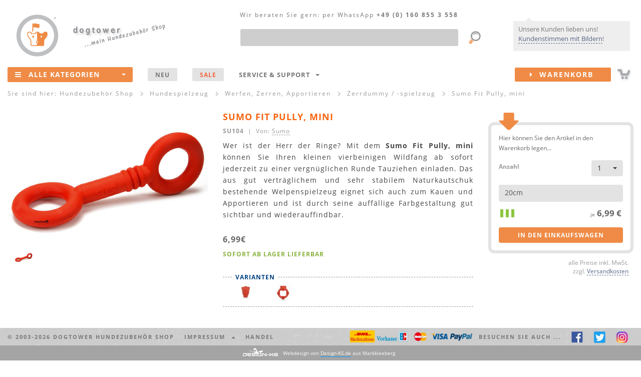

--- FILE ---
content_type: text/css
request_url: https://dogtower.de/css/shop.v4.css
body_size: 65242
content:
/* open-sans-regular - latin */
@font-face {
  font-family: 'Open Sans';
  font-style: normal;
  font-weight: 400;
  src: url('../fonts/open-sans-v17-latin-regular.eot'); /* IE9 Compat Modes */
  src: local('Open Sans Regular'), local('OpenSans-Regular'),
       url('../fonts/open-sans-v17-latin-regular.eot?#iefix') format('embedded-opentype'), /* IE6-IE8 */
       url('../fonts/open-sans-v17-latin-regular.woff2') format('woff2'), /* Super Modern Browsers */
       url('../fonts/open-sans-v17-latin-regular.woff') format('woff'), /* Modern Browsers */
       url('../fonts/open-sans-v17-latin-regular.ttf') format('truetype'), /* Safari, Android, iOS */
       url('../fonts/open-sans-v17-latin-regular.svg#OpenSans') format('svg'); /* Legacy iOS */
}

/* open-sans-italic - latin */
@font-face {
  font-family: 'Open Sans';
  font-style: italic;
  font-weight: 400;
  src: url('../fonts/open-sans-v17-latin-italic.eot'); /* IE9 Compat Modes */
  src: local('Open Sans Italic'), local('OpenSans-Italic'),
       url('../fonts/open-sans-v17-latin-italic.eot?#iefix') format('embedded-opentype'), /* IE6-IE8 */
       url('../fonts/open-sans-v17-latin-italic.woff2') format('woff2'), /* Super Modern Browsers */
       url('../fonts/open-sans-v17-latin-italic.woff') format('woff'), /* Modern Browsers */
       url('../fonts/open-sans-v17-latin-italic.ttf') format('truetype'), /* Safari, Android, iOS */
       url('../fonts/open-sans-v17-latin-italic.svg#OpenSans') format('svg'); /* Legacy iOS */
}

/* open-sans-600 - latin */
@font-face {
  font-family: 'Open Sans';
  font-style: normal;
  font-weight: 600;
  src: url('../fonts/open-sans-v17-latin-600.eot'); /* IE9 Compat Modes */
  src: local('Open Sans SemiBold'), local('OpenSans-SemiBold'),
       url('../fonts/open-sans-v17-latin-600.eot?#iefix') format('embedded-opentype'), /* IE6-IE8 */
       url('../fonts/open-sans-v17-latin-600.woff2') format('woff2'), /* Super Modern Browsers */
       url('../fonts/open-sans-v17-latin-600.woff') format('woff'), /* Modern Browsers */
       url('../fonts/open-sans-v17-latin-600.ttf') format('truetype'), /* Safari, Android, iOS */
       url('../fonts/open-sans-v17-latin-600.svg#OpenSans') format('svg'); /* Legacy iOS */
}

/* open-sans-700 - latin */
@font-face {
  font-family: 'Open Sans';
  font-style: normal;
  font-weight: 700;
  src: url('../fonts/open-sans-v17-latin-700.eot'); /* IE9 Compat Modes */
  src: local('Open Sans Bold'), local('OpenSans-Bold'),
       url('../fonts/open-sans-v17-latin-700.eot?#iefix') format('embedded-opentype'), /* IE6-IE8 */
       url('../fonts/open-sans-v17-latin-700.woff2') format('woff2'), /* Super Modern Browsers */
       url('../fonts/open-sans-v17-latin-700.woff') format('woff'), /* Modern Browsers */
       url('../fonts/open-sans-v17-latin-700.ttf') format('truetype'), /* Safari, Android, iOS */
       url('../fonts/open-sans-v17-latin-700.svg#OpenSans') format('svg'); /* Legacy iOS */
}

/* open-sans-600italic - latin */
@font-face {
  font-family: 'Open Sans';
  font-style: italic;
  font-weight: 600;
  src: url('../fonts/open-sans-v17-latin-600italic.eot'); /* IE9 Compat Modes */
  src: local('Open Sans SemiBold Italic'), local('OpenSans-SemiBoldItalic'),
       url('../fonts/open-sans-v17-latin-600italic.eot?#iefix') format('embedded-opentype'), /* IE6-IE8 */
       url('../fonts/open-sans-v17-latin-600italic.woff2') format('woff2'), /* Super Modern Browsers */
       url('../fonts/open-sans-v17-latin-600italic.woff') format('woff'), /* Modern Browsers */
       url('../fonts/open-sans-v17-latin-600italic.ttf') format('truetype'), /* Safari, Android, iOS */
       url('../fonts/open-sans-v17-latin-600italic.svg#OpenSans') format('svg'); /* Legacy iOS */
}

/* open-sans-700italic - latin */
@font-face {
  font-family: 'Open Sans';
  font-style: italic;
  font-weight: 700;
  src: url('../fonts/open-sans-v17-latin-700italic.eot'); /* IE9 Compat Modes */
  src: local('Open Sans Bold Italic'), local('OpenSans-BoldItalic'),
       url('../fonts/open-sans-v17-latin-700italic.eot?#iefix') format('embedded-opentype'), /* IE6-IE8 */
       url('../fonts/open-sans-v17-latin-700italic.woff2') format('woff2'), /* Super Modern Browsers */
       url('../fonts/open-sans-v17-latin-700italic.woff') format('woff'), /* Modern Browsers */
       url('../fonts/open-sans-v17-latin-700italic.ttf') format('truetype'), /* Safari, Android, iOS */
       url('../fonts/open-sans-v17-latin-700italic.svg#OpenSans') format('svg'); /* Legacy iOS */
}


body {
	padding-bottom:60px;
	font-family: 'Open Sans', sans-serif;
	font-size: 14px;
	line-height: 1.42857143;
	color: #454545;
	background-color: #fff;
}
/* Usercentrics */
#usercentrics-button .uc-banner-content {
    background-color: #EF8B46 !important;
}

#usercentrics-button .uc-btn-new.uc-btn-accept {
    background-color: #fff!important;
    color: #EF8B46 !important;
}
#usercentrics-button .uc-btn-new.uc-btn-deny {
    background-color: #fff!important;
    color: #EF8B46 !important;
}
#usercentrics-button .uc-btn-new.uc-btn-more {
    background-color: #fff!important;
    color: #EF8B46 !important;
}
#usercentrics-button #uc-consents-info-modal .uc-modal-header {
    background-color: #EF8B46 !important;
}
#usercentrics-button #uc-consents-info-modal .uc-modal-header .uc-info-modal-search-bar input {
    background-color: #EF8B46 !important;
    border: 1px solid #7c7b7b!important;
}
#usercentrics-button #uc-consents-info-modal .uc-modal-header .uc-info-modal-search-bar input:-moz-placeholder, #usercentrics-button #uc-consents-info-modal .uc-modal-header .uc-info-modal-search-bar input::placeholder {
    color: #fff !important;
}
#usercentrics-button #uc-consents-info-modal .uc-modal-footer .uc-save-settings-and-close-button {
    background-color: #EF8B46 !important;
}
#usercentrics-button #uc-consents-info-modal .uc-info-modal-sidebar {
    background-color: #fff!important;
}
#usercentrics-button #uc-consents-info-modal .uc-info-modal-sidebar .uc-powered-by {
    background-color: #fff!important;
}
.usercentrics-button.layout-1 .uc-corner-modal .uc-corner-modal-content .uc-card-header {
    background: #EF8B46 !important;
    background-color: #EF8B46 !important;
}
.usercentrics-button.layout-1 .uc-corner-modal .uc-corner-modal-content .uc-nav-tabs {
    background-color: #EF8B46 !important;
    background: #EF8B46 !important;
}
#uc-corner-modal a[href], #uc-center-modal a[href], #uc-banner-modal a[href], #uc-central-banner-modal a[href] {
    color: #EF8B46 !important;
}
.usercentrics-button .uc-corner-modal .uc-card-footer .uc-save-settings-button {
    background: #EF8B46 !important;
    background-color: #EF8B46 !important;
}
#bto-path-1, #ico_button_close-b {
    fill: #EF8B46 !important;
}
#speechbubble, #fingerprint {
   fill: #fff!important;
}

.infotxt.legal h2 {
    margin: 0;
    font-size: 18px;
    color: #526383;
    letter-spacing: 2px;
    padding: 20px 0 15px 0;
    text-transform: uppercase;
}
.infotxt.legal h3 {
    font-size: 15px;
    color: #000000;
}
.infotxt.legal ul {
  list-style: disc;
}

h1, h2, h3, h4, .fett,
#NAValle, #NAVneu, #NAVsale,#NAVsupport, #NAVwarenkorb,
#NAVtel nobr {
	font-weight:bold;
}

h1 {
	margin:0;
	font-size:18px;
	color:#f7640f;
	letter-spacing:1px;
	padding:0 0 10px 0;
	text-transform:uppercase;
}

#intro {
	line-height:170%;
	padding:0 0 30px 0;
	letter-spacing:1px;
	text-align:justify;
}

h2 {
	margin:0;
	font-size:15px;
	color:#526383;
	letter-spacing:2px;
	padding:20px 0 15px 0;
	text-transform:uppercase;
}

h4 {
	margin:0;
	font-size:12px;
	color:#526383;
	letter-spacing:2px;
	padding:20px 0 15px 0;
	text-transform:uppercase;
}

p {
	line-height:170%;
	letter-spacing:1px;
}

a {
	color:#526383;
}

a.da {
	text-decoration:none;
	border-bottom:1px dashed #526383;
}

.blass { color:#787878; }


.cap1 {
	float:left; background:#eee; width:35px; height:35px; margin: 5px 15px 0 0;border-radius:2px;
	text-align:center;
	line-height:35px;
	color:#f7640f;
	font-size:140%;
}
.cap1 i {
	opacity:0.8;
}


.kwrap div {
	padding:5px 0 15px 0;
	line-height:150%;
	text-transform:uppercase;
	color:#aaa;
	font-size:90%;
}

a.dk {
	text-decoration:none;
	color:#aaa;
	border-bottom:1px dashed #ccc;
}

.sml1 {
	font-size: 75%;
}

.sml2, .xsmall {
	font-size: 70%;
}

.lrg1 {
  font-size: 110%;
}

.lrg2 {
  font-size: 120%;
}


.sp30 {
	padding-top:30px;
}
.spc30 {
	height:30px;
}

.infotxt {
	letter-spacing:1px;
	line-height:20px;
	text-align:justify;
	padding:0 0 30px 0;
}

/* --- -- - tooltips - -- --- */

.tt {}
.tti {}

.ttc { display:none; }


/* ----- ---- --- -- - LAYOUT - -- --- ---- ----- */

.LCRtop {
	height:110px;
}

.LC > .L, .LCR > .L, .LCRkat > .L  {
    position: relative;
    top: 0;
    left:auto;
    width: 250px;
	 float:left;
}

.LCR > .R, .LCRkat > .R, .CR > .R {
    position: relative;
    top: 0;
    left:auto;
	 float:right;
}

.LCR > .R, .LCRkat > .R {
    width: 220px;
}

.CR > .R {
    width: 240px;
}

.LCRtop > .L  {
	position: relative;
	top: 0;
	left:auto;
	width: 430px;
	float:left;
}

/* rot */
@media (max-width: 767px) {
	.LC > .C, .LCR > .C, .CR > .C {
    	/* min-width:650px; */
	}

	.LCRkat > .C {
		margin:0 0 0 0;
	}
}

/* rot */
@media (min-width: 768px) {
	.LC > .C, .LCR > .C  {
    	margin-left:280px;
	}

	.LCR > .C {
    	margin-right:240px;
	}

	.CR > .C {
    	margin-right:260px;
	}

	.LCRkat > .C {
		margin:0 0 0 280px;
	}
}

/* orange */
@media (max-width: 992px) {
	.LCRtop > .R {
	    display:none;
	}

	.LCRtop > .C {
		margin:0 0 0 430px;
	}
}

/* blau */
@media (min-width: 992px) {
	.LCRtop > .R {
	    position: relative;
	    top: 0;
	    left:auto;
	    width: 255px;
		 float:right;
	}

	.LCRkat > .C {
		margin:0 0 0 280px;
	}

	.LCRtop > .C {
		margin:0 255px 0 430px;
	}
}

/* grün */
@media (min-width: 1200px){
	.LCRkat > .C {
		margin:0 238px 0 280px;
	}
}

.left {float:left;}

.right {float:right;}

.clear {
	clear: both;
}


div.rhl {
	font-weight:bold;
	color:#526383;
	letter-spacing:2px;
	padding:40px 0 0 0;
	text-transform:uppercase;
}

.indexbannerL {
	padding-left:0;
}
.indexbannerL div, .indexbannerR div {
	-webkit-box-shadow: 2px 3px 3px rgba(0, 0, 0, .175);
	box-shadow: 2px 3px 3px rgba(0, 0, 0, .175);
	border-radius:2px;
	overflow:hidden;
	max-height:200px;
	margin-bottom:10px;
}

.indexbannerL img, .indexbannerR img {
	width:100%;border:none;
}

@media (max-width: 1200px) {
.indexbannerL {
	padding-right:0;
}}
.indexbannerR {
	padding-right:0;
}

/* ##### MISC ##### */

/* HTML5 display-role reset for older browsers */
article, aside, details, figcaption, figure, footer, header, hgroup, menu, nav, section {display: block;}
body {line-height: 1;}
ol, ul {list-style: none;}
blockquote, q {quotes: none;}
blockquote:before, blockquote:after,q:before, q:after {content: '';	content: none;}
table {border-collapse: collapse; border-spacing: 0;}

/* scrollbalken im IE immer sichtbar, überdeckt sonst ggf. Seitenelemente*/
@-ms-viewport {
	width: auto !important;
	-ms-overflow-style property
}

/* mouseover für bootstrap 3 Navigation ab Breite von 767px, */
/* ggf. für mobile Endgeräte ausschalten */

@media (min-width: 767px) {
	ul.nav li.dropdown:hover ul.dropdown-menu,
	ul.nav li.multi-dropdown:hover ul.multi-level {
		display: block;
		margin-top:0px
	}
	.dropdown-toggle {cursor:pointer !important;}
}



/* ------ Sprechblasen -------- */

span.triangle {
	background: #eee;
	display: block;
	width: 12px;
	height: 12px;
	position: absolute;
	-webkit-transform: rotate(45deg);
      -moz-transform: rotate(45deg);
       -ms-transform: rotate(45deg);
        -o-transform: rotate(45deg);
           transform: rotate(45deg);
}

span.pos1 { bottom: -5px; left: 25px; }
span.pos2 { top: 25px; left: -5px; }
span.pos3 { top: -5px; left: 25px; }
span.pos4 { top: 25px; right: -5px; }

span.trio {
   background: #EF8A45;
   display: block;
   width: 12px;
   height: 12px;
   position: absolute;
   -webkit-transform: rotate(45deg);
      -moz-transform: rotate(45deg);
       -ms-transform: rotate(45deg);
        -o-transform: rotate(45deg);
           transform: rotate(45deg);
}

#infobubble {
	position:absolute;
	top:28px;
	right:7px;
	width:233px;
	height:60px;
	background:#efeeee;
	border-radius:2px;
	-webkit-border-radius:2px;
	-moz-border-radius:2px;
	font-size:95%;
}

#infobubble div {
	padding:7px 10px;
	color:#787878;
	line-height:150%;
}

#infobubble a {
	text-decoration:none;
	border-bottom:1px dashed #526383;
}

/* ----------------- */

#widerruf {
	line-height:150%;
	/* letter-spacing:1px;
	text-align:justify; */
}

ul.wdr {
	padding:0;
	margin:0;
}

ul.wdr li {
	list-style:none;
	margin:20px 0;
	/* padding:0 0 0 25px; */
}

ul.wdr a {
	line-height:25px;
}

/* ----------------- */

.cod {
	padding:30px 0 0 0;
}

.cod1 {
	background:url(/img/dhl.v2.gif) no-repeat -13px -5px;
	height:15px;
}

.cod2 {
	background:url(/img/dhl.v1.gif) no-repeat 0px 0px;
	height:50px;
	border-radius:3px;
	-webkit-border-radius:3px;
	-moz-border-radius:3px;
	margin-top:5px;
}

/* ##### HEADER ##### */

#head {
	margin:0 auto;
}

#logo {
	width:90px;
	height:90px;
	border:none;
	position:absolute;
	top:12px;
	/* left:85px; */
	left:15px;
}

#meinshop {
	width:197px;
	height:64px;
	border:none;
	position:absolute;
	top:25px;
	/* left:203px; */
	left:125px;
}

/* ##### STICKY HEADER (NAV) ##### */

header {
	height:50px;
	background:#fff;
	z-index:90;
}

#menu {
	z-index:90;/*
	padding-left:0;
	padding-right:0; */
}

#menu.affix {
	position:fixed;
	top:0;
	width:100%;
	/* background-image: -webkit-linear-gradient(top left, #ff7e21 0%, #EF8B46 100%);
	background-image: -moz-linear-gradient(right bottom, #ff7e21 0%, #EF8B46 100%);
	background-image: -o-linear-gradient(#ff7e21 0%, #EF8B46 100%);
	background-image: linear-gradient(#ff7e21 0%, #EF8B46 100%);
	background:linear-gradient(to bottom left, #ff7e21, #EF8B46);
	filter: progid:DXImageTransform.Microsoft.gradient(startColorstr='#ff7e21', endColorstr='#EF8B46'); */
	background:#EF8B46 url(/img/bgr.png) ;
}

/* ##### NAVIGATION (DESIGN:fp1) ##### */

.navbar {
	margin-bottom:0;
}

#menu .navbar-nav {
	margin: 10px 0 0 -15px;
}

.navbar-right {
	margin: 10px -15px 0 0;
}

.navbar-brand {
  float: left;
  height: 50px;
  padding: 5px 20px 0 0;
  font-size: 18px;
  line-height: 20px;
}

.navbar-fp1 {
  border:none;
  z-index: 90;
  border-radius: 0px;
  margin:0 auto;
  /* padding:0 15px; */
  padding:0;
}

.navbar-fp1 .navbar-brand {
  color: #777;
}
.navbar-fp1 .navbar-brand:hover,
.navbar-fp1 .navbar-brand:focus {
  color: #5e5e5e;
  background-color: transparent;
}
.navbar-fp1 .navbar-text {
  color: #777;
}
.navbar-fp1 .navbar-nav > li > a {
  color: #777;
}
.navbar-fp1 .navbar-nav > li > a:hover,
.navbar-fp1 .navbar-nav > li > a:focus {
  color: #333;
  background-color: transparent;
}
.navbar-fp1 .navbar-nav > .active > a,
.navbar-fp1 .navbar-nav > .active > a:hover,
.navbar-fp1 .navbar-nav > .active > a:focus {
  color: #555;
  background-color: #e7e7e7;
}
.navbar-fp1 .navbar-nav > .disabled > a,
.navbar-fp1 .navbar-nav > .disabled > a:hover,
.navbar-fp1 .navbar-nav > .disabled > a:focus {
  color: #ccc;
  background-color: transparent;
}
.navbar-fp1 .navbar-toggle {
  /* border-color: #ddd; */
  border:none;
  padding:0;
  margin-right:2px;
  color:#999;
}
.navbar-fp1 .navbar-toggle:hover,
.navbar-fp1 .navbar-toggle:focus {
  background-color: transparent;
  color:#808080;
}
.navbar-fp1 .navbar-toggle .icon-bar {
  background-color: #888;
}
.navbar-fp1 .navbar-collapse,
.navbar-fp1 .navbar-form {
  border-color: #e7e7e7;
}
.navbar-fp1 .navbar-nav > .open > a,
.navbar-fp1 .navbar-nav > .open > a:hover,
.navbar-fp1 .navbar-nav > .open > a:focus {
  color: #555;
  background-color: #e7e7e7;
}

@media (max-width: 767px) {
  .navbar-fp1 .navbar-nav .open .dropdown-menu > li > a {
    color: #777;
  }
  .navbar-fp1 .navbar-nav .open .dropdown-menu > li > a:hover,
  .navbar-fp1 .navbar-nav .open .dropdown-menu > li > a:focus {
    color: #333;
    background-color: transparent;
  }
  .navbar-fp1 .navbar-nav .open .dropdown-menu > .active > a,
  .navbar-fp1 .navbar-nav .open .dropdown-menu > .active > a:hover,
  .navbar-fp1 .navbar-nav .open .dropdown-menu > .active > a:focus {
    color: #555;
    background-color: #e7e7e7;
  }
  .navbar-fp1 .navbar-nav .open .dropdown-menu > .disabled > a,
  .navbar-fp1 .navbar-nav .open .dropdown-menu > .disabled > a:hover,
  .navbar-fp1 .navbar-nav .open .dropdown-menu > .disabled > a:focus {
    color: #ccc;
    background-color: transparent;
  }
}

.navbar-fp1 .navbar-link {
  color: #777;
}
.navbar-fp1 .navbar-link:hover {
  color: #333;
}
.navbar-fp1 .btn-link {
  color: #777;
}
.navbar-fp1 .btn-link:hover,
.navbar-fp1 .btn-link:focus {
  color: #333;
}
.navbar-fp1 .btn-link[disabled]:hover,
fieldset[disabled] .navbar-fp1 .btn-link:hover,
.navbar-fp1 .btn-link[disabled]:focus,
fieldset[disabled] .navbar-fp1 .btn-link:focus {
  color: #ccc;
}

@media (min-width: 768px) {

	#NAValle {
		background:#EF8B46;
		color:#fefefe;
		letter-spacing:1px;
		text-transform:uppercase;
		width:250px;
		margin:0 30px 0 0;
		padding-top: 5px;
	  	padding-bottom: 5px;
	  	line-height: 20px;
		border-radius: 2px;
		position:relative;
	}


	#NAValle .fa {
		margin:0 14px 0 0;
	}

	#NAValle span.dropdownarrow {
		position:absolute;
		right:14px;
		top:4px;
	}

	#NAVneu, #NAVsale {
		font-size: 85%;
		background:#e3e3e3;
		letter-spacing:1px;
		margin:2px 30px 0 0;
		padding-top: 3px;
	  	padding-bottom: 3px;
	  	line-height: 20px;
		border-radius: 2px;
	}

	#NAVsale {
		color:#F26542;
	}

	#NAVsupport {
		font-size: 95%;
		margin:0;
		letter-spacing:1px;
		padding: 5px 0px;
	  	line-height: 20px;
		text-transform:uppercase;
	}

	#NAVwarenkorb {
		background:#EF8B46;
		color:#fefefe;
		letter-spacing:2px;
		text-transform:uppercase;
		margin:1px 30px 0 0;
		padding-top: 3px;
	  	padding-bottom: 3px;
		padding-right:35px;
		padding-left:30px;
	  	line-height: 22px;
		border-radius: 2px;
		position:relative;
	}

	#NAVwarenkorb span {
		position:absolute;
		right:-40px;
		top:0px;
		width:40px;
		height:30px;
		background:url(/img/nav.cart.png) no-repeat;
	}

	#NAVtel {
		position:absolute;
		top:10px;
		right:95px;
		text-align:right;
		letter-spacing:2px;
		color:#787878;
		font-size:85%;
	}

	#NAV1 > li > a, #NAV2 > li > a,
	#NAV1 > li > ul > li > a, #NAV2 > li > ul > li > a,
	#NAV1 > li > ul > li > ul > li > a {
	/* #NAV1 li a, #NAV2 li a { */
  		padding-top:8px;
  		padding-bottom:8px;
		padding-left:15px;
		letter-spacing:1px;
	}

	#NAV1 > li > ul, #NAV1 > li > ul > li > ul,
	#NAV2 > li > ul, #NAV2 > li > ul > li > ul {
		border-top:3px solid #EF8B46;
		border-radius:0px 0px 2px 2px;
		margin-top:-8px;
		width:275px;
	}

	#NAVs2 {	}

	.NAVsubtext {
		font-size:10px;
		color:#999;
	}

	#NAV1, #NAV2, #NAV3, #NAVs2dropdown {
		border-top:3px solid #EF8B46;
		margin-top:-3px;
	}

	.dropdown-menu {
		background:#fcfcfc;
		-webkit-box-shadow: 2px 3px 3px rgba(0, 0, 0, .175);
              box-shadow: 2px 3px 3px rgba(0, 0, 0, .175);
	}

	#NAV1, #NAV2, #NAV1 ul {
		width:250px;
	}

	#NAV3 {
		margin-right:30px;
		min-width:250px;
		background:#fff;
	}

	#NAVs2wrap {
		display:none;
	}

	#NAVs2dropdown {
		margin:-14px 210px 0 0;
	}

	#menu.affix .navbar-fp1 {
		/* -webkit-box-shadow:inset 0 -3px 3px rgba(200, 200, 200, .175);
              box-shadow:inset 0 -3px 3px rgba(200, 200, 200, .175); */
	}

	#menu.affix #NAValle {
		background:transparent; /* #e3e3e3; */
		color:#fefefe;
		/*  -webkit-box-shadow: 1px 2px 2px rgba(100, 100, 100, .175);
              box-shadow: 1px 2px 2px rgba(100, 100, 100, .175); */
	}

	#menu.affix #NAVneu, #menu.affix #NAVsale {
		background:transparent;color:#fefefe;
	}

	#menu.affix #NAVsupport {
		color:#fcfcfc;
	}

	#menu.affix #NAVwarenkorb {
		background:transparent;
		color:#fefefe;
		/* -webkit-box-shadow: 2px 3px 3px rgba(100, 100, 100, .175);
              box-shadow: 2px 3px 3px rgba(100, 100, 100, .175);
		-webkit-box-shadow: 1px 2px 2px rgba(100, 100, 100, .175);
              box-shadow: 1px 2px 2px rgba(100, 100, 100, .175);*/
	}

	#menu.affix #NAVwarenkorb span {
		background:url(/img/nav.cart.fff.png) no-repeat;
	}

	#menu.affix #NAV1  {
		border-top:3px solid #cecece;
	}

	#menu.affix #NAV2  {
		border-top:3px solid #cecece;
	}

	#menu.affix #NAVs2wrap {
		display:block;
		padding:0 30px 0 0;
	}

}

#search-mobile {
	margin-top: 10px;
}

#NAVs1, #NAVs3, #q-mobile {
	background:#cecece;
	border:none;
	border-radius:3px;
	-webkit-box-shadow: none;
           box-shadow: none;
  	-webkit-transition: none;
        -o-transition: none;
           transition: none;
	padding:0 12px;
}

#NAVs1 {
  	height:34px;
	line-height:30px;
}

#NAVs3, #q-mobile {
  	height:28px;
	line-height28px;
	/*	-webkit-box-shadow: 1px 2px 2px rgba(100, 100, 100, .175);
              box-shadow: 1px 2px 2px rgba(100, 100, 100, .175);
	 border:4px solid #ccc; */
}

#menu.affix #NAVs3 {
  	background:#fcfcfc;
}

#NAVs3wrap {
	display:none;
	margin:1px 60px 0 20px;
	position:relative;
}

#menu.affix #NAVs3wrap {
	display:block;
}

#NAVs3wrap .NAVs3lupe {
	position:absolute;
	right:5px;
	top:1px;
	height:23px;
}

#search-mobile .lupe {
	display: none;
}

#search-mobile #q-mobile {
	width: 100%;
}

/* #NAVs1::-moz-placeholder, #NAVs1:-ms-input-placeholder, #NAVs1::-webkit-input-placeholder {
	font-size: 90%;
	color:#787878;
	line-height:30px;
	letter-spacing:1px;
	opacity: 1;
}
*/

#NAVs3::-webkit-input-placeholder {
	color:#aaa;
	font-size: 90%;
	line-height:28px;
	letter-spacing:1px;
}
#NAVs3:-moz-placeholder {
	color:#aaa;
   opacity:  1;
	font-size: 90%;
	line-height:28px;
	letter-spacing:1px;
}
#NAVs3::-moz-placeholder {
	color:#aaa;
   opacity:  1;
	font-size: 90%;
	line-height:28px;
	letter-spacing:1px;
}
#NAVs3:-ms-input-placeholder {
	color:#aaa;
	font-size: 90%;
	line-height:28px;
	letter-spacing:1px;
}


#pfad {
	color:#999;
	letter-spacing:2px;
	padding:7px 15px;
	background:#fff;
	margin:0 -15px;
}
#pfadwrap {
	margin:0 auto;
	padding:0;
}
#pfad a {
	color:#999;
	margin:0 8px 0 0px;
}

#menu.affix #pfad {
	/* margin-top:-1px; */
	/*background:#e3e3e3;  url(/img/bgr2.png) ;
	border-top:1px solid #e3e3e3;
	border-bottom:1px solid #ccc;*/
	color:#787878;
	/* -webkit-box-shadow: 1px 2px 2px rgba(150, 150, 150, .175);
              box-shadow: 1px 2px 2px rgba(150, 150, 150, .175); */
}
#menu.affix #pfad a {
	color:#787878;
}

#pfad i.fa {
	font-size:10px;
	color:#ccc;
}

/* content Wrap */

.content {
	 min-width: 300px;
	 margin: 0 auto;
	 padding-top: 30px;
	 margin-bottom: 100px;
}

.allpages {
	 padding-top:50px;
}

 /* sticky footer */
#stickyfooter {
	/*height:35px;*/
	min-height:35px;
	background:#ccc url(/img/bgr.png);
	/* border-top:1px solid #bbb; */
	border-top:none;
	height: auto;
}

#stickyfooter .navbar-nav {
	margin: 0;
	font-size:80%;
}

#stickyfooter .navbar-text {
	font-size:80%;
	font-weight:bold;
	letter-spacing:2px;
	text-transform:uppercase;
	color:#787878;
	line-height:35px;
	margin:0 20px 0 0;
}

#stickyfooter a.navbar-link {
	color:#787878;
}

#stickyfooter a.navbar-link:hover {
	text-decoration:none;
}

#stickyfooter .navbar-nav > li > a {
	font-weight:bold;
	letter-spacing:2px;
	text-transform:uppercase;
	padding:0 10px;
  	line-height:35px;
	color:#787878;
}

.navbar-fixed-bottom {
	/* */
}

#stickyfooter .dtfw {
	width:100%;
}


#NAVfoot1 > li > a,
#NAVfoot1 > li > ul > li > a,
#NAVfoot1 > li > ul > li > ul > li > a {
  	padding-top:8px;
  	padding-bottom:8px;
	padding-left:15px;
	letter-spacing:1px;
}

#NAVfoot1 {
	border-radius:2px 2px 0 0;
	-webkit-box-shadow: none;
	box-shadow: none;
	border-bottom:3px solid #cecece;
}


#visitor {}

#visitor > li > ul,
#visitor > li > ul > li > ul {
	border-radius:2px 2px 0 0;
	-webkit-box-shadow: none;
	box-shadow: none;
	background:#f3f3f3;
	border:none;
	/* border-top:3px solid #e3e3e3; */
}

#stickyfooter .visit {
	padding:20px 0;
	/* line-height:120%; */
}

/* menu styes */
/* .list-unstyled,
.list-unstyled ul { min-width: 200px }

@media ( min-width: 767px ) {
  .panel-group { width: 600px; }
  .thumbnail { margin: 0; }
} */

/* ##### animationen ##### */
/*
# weitere animationen: js/animation.css
*/
.animated {
  -webkit-animation-duration: 1s;
          animation-duration: 1s;
  -webkit-animation-fill-mode: both;
          animation-fill-mode: both;
}

@-webkit-keyframes fadeInDown {
  0% {
    opacity: 0;
    -webkit-transform: translate3d(0, -25%, 0);
            transform: translate3d(0, -25%, 0);
  }

  100% {
    opacity: 1;
    -webkit-transform: none;
            transform: none;
  }
}

@keyframes fadeInDown {
  0% {
    opacity: 0;
    -webkit-transform: translate3d(0, -25%, 0);
            transform: translate3d(0, -25%, 0);
  }

  100% {
    opacity: 1;
    -webkit-transform: none;
            transform: none;
  }
}

.fadeInDown {
  -webkit-animation-name: fadeInDown;
          animation-name: fadeInDown;
}






/* ##### top sliding panel ##### */

#toppanel {
	position:fixed;   				/* panel will overlap content, no scrolling => open/close always visible */
	/* position:absolute; */		/* panel will overlap content, scrolling */
	/* position: relative; */   	/* panel will "push" content down */
	top: 0;
	width: 100%;
	z-index: 99;
	margin-left: auto;
	margin-right: auto;
}

#panel {
	width: 100%;
	height: 150px;
	color: #eee;
	background: #BFC0C2;
	overflow: hidden;
	position: relative;
	z-index: 3;
	display: none;
}

#toggler {
	position: relative;
	display:block;
}
/*
#toggler.affix {
	display:none;
}
 */
.hint {
	height:50px;
	width:50px;
	position: absolute;
	top:0;
	right:0;
	z-index: 99;
}

.hint a.panelopen, .hint a.panelclose {
	height: 50px;
	width: 50px;
	cursor: pointer;
	display: block;
	position: relative;
	/* color:#EF8B46; */
	color:#fff;
	font-size:125%;
	text-decoration:none;
	text-align:right;
	padding:7px 9px 0 0;
}

#dreieckRO {
	width: 0;
	height: 0;
	border-top: 50px solid #BFC0C2;
	border-left: 50px solid transparent;
	position:absolute;
	top:0;
	left:0;
}



/* ##### star rating ##### */

.rating {
    float:left;
}

/*
:not(:checked) is a filter, so that browsers that don’t support :checked don’t
follow these rules. Every browser that supports :checked also supports :not(), so
it doesn’t make the test unnecessarily selective
*/

.rating:not(:checked) > input {
	clip: rect(0px, 0px, 0px, 0px);
	height: 1px;
	margin: -1px;
	overflow: hidden;
	padding: 0;
	position: absolute;
	width: 1px;
}

.rating:not(:checked) > label {
    float:right;
    width:1em;
    padding:0 .1em;
    overflow:hidden;
    white-space:nowrap;
    cursor:pointer;
    font-size:200%;
    line-height:1.2;
    color:#ddd;
    /* text-shadow:1px 1px #bbb, 2px 2px #666, .1em .1em .2em rgba(0,0,0,.5); */
}

.rating:not(:checked) > label:before {
	/* content: "\f006"; */ /* Stern (nur Rand) */
   	content: "\f005";
	font-family: FontAwesome;
  	font-weight: normal;
  	font-style: normal;
}

.rating > input:checked ~ label {
    color: #f70;
   /*  text-shadow:1px 1px #c60, 2px 2px #940, .1em .1em .2em rgba(0,0,0,.5); */
}

.rating:not(:checked) > label:hover,
.rating:not(:checked) > label:hover ~ label {
    color: gold;
    /* text-shadow:1px 1px goldenrod, 2px 2px #B57340, .1em .1em .2em rgba(0,0,0,.5); */
}

.rating > input:checked + label:hover,
.rating > input:checked + label:hover ~ label,
.rating > input:checked ~ label:hover,
.rating > input:checked ~ label:hover ~ label,
.rating > label:hover ~ input:checked ~ label {
    color: #ea0;
    /* text-shadow:1px 1px goldenrod, 2px 2px #B57340, .1em .1em .2em rgba(0,0,0,.5); */
}

.rating > label:active {
    position:relative;
}


/* ##### multi level menü für bootstrap 3 ##### */

.dropdown-submenu {
	position: relative;
}

.dropdown-submenu>.dropdown-menu {
	top: 0;
	left: 100%;
	margin-top: -6px;
	margin-left: -1px;
	-webkit-border-radius: 0 6px 6px 6px;
	-moz-border-radius: 0 6px 6px;
	border-radius: 0 6px 6px 6px;
	min-width:320px;
}

.dropdown-submenu:hover>.dropdown-menu {
	display: block;
}

.dropdown-submenu>a:after {
	position:absolute;
	right:12px;
	top:12px;
	font-family: FontAwesome;
  	font-weight: normal;
  	font-style: normal;
	font-size:75%;
	content: "\f067";
	color:#d3d3d3;
}

.dropdown-submenu:hover>a:after {
   content: "\f0da";
	font-size:120%;
	color:#aaa;
	right:12px;
	top:6px;
}

.dropdown-submenu.pull-left {
    float: none;
}

.dropdown-submenu.pull-left>.dropdown-menu {
    left: -100%;
    margin-left: 10px;
    -webkit-border-radius: 6px 0 6px 6px;
    -moz-border-radius: 6px 0 6px 6px;
    border-radius: 6px 0 6px 6px;
}

/* --- -- - Meldungen - -- --- */

.note {
	padding:10px 20px;
	background:#ffffff no-repeat 15px center;
	position: relative;
	border-radius: 3px;
	-moz-border-radius: 3px;
	-webkit-border-radius: 3px;
	-khtml-border-radius: 3px;
	margin:20px 120px 20px 180px;
	/* width:80%;
	font:normal 12px arial;*/
	letter-spacing:1px;
}

#nyroModalContent .note {
	margin:20px 50px 0 100px;
}

td.tblinfo .note {
	margin-top:0px;
}

.note div.smbl {
	position:absolute;
	top:2px;
	left:-50px;
	width:30px;
	height:30px;
}

.info {
	background-color:#fafafa;
	/*  border:1px solid #a2b4ee !important; */
	border:1px dashed #BFC0C2 !important;
	color:#585b66;
}

.info div.smbl {
	background-image:url(/img/note.info.png);
}

.info a {
	color:#585b66;
	border-bottom:1px dashed #585b66;
}

/* --- -- - ACCORDION: sitemap, faq - -- --- */

#accordion {}

#accordion .panel-heading a {
	/* letter-spacing:1px;
	font-size:13px; */
	line-height:18px;
}

#accordion .panel-heading .accordion-toggle:after {
	font-family: 'FontAwesome';
	content: "\f068"; 	/* (-) */
   float: left;
   color: #aaa;
	margin-right:15px;
	font-size:11px;
	line-height:18px;
}

#accordion .panel-heading .accordion-toggle.collapsed:after {
    /* symbol for "collapsed" panels */
	content: "\f067"; 	/* (+) */
}

#accordion .panel-default > .panel-heading {
	color: #333;
	border:none;
	background:#E3E3E3;
	border-radius:2px;
	padding-top:2px;
	padding-bottom:2px;
}

#accordion .panel-default > .panel-heading a {
	display:block;
	padding:8px 0;
	color:#666;
}

#accordion .panel-default {
	border:none;
	padding-bottom:15px;
	border-radius:0px;
  -webkit-box-shadow:none;
          box-shadow:none;
}

#accordion .panel-body {
	border-top:none;
}
#accordion .panel-group .panel-heading + #accordion .panel-collapse > .panel-body,
#accordion .panel-group .panel-heading + #accordion .panel-collapse > .list-group {
  border-top:none;
}

/* ----- ---- --- -- - Kategorien - -- --- ---- ----- */

/* --- sitemap --- */

.mwp {
	height:80px;
	line-height:80px;
	margin:0 10px 10px 10px;
	float:left;
	overflow: hidden;
	text-align:center;
   vertical-align: middle;
}

.mwp img {
	border:none;
	 -moz-transform:scale(0.75);
    -webkit-transform:scale(0.75);
    transform:scale(0.75);
}

/* ------------- */

div.iln {
	/* padding:0 0 4px 0; */padding:20px 0 15px 0;
}

div.iln h2 {
	display:inline;
}

div.iln span {
	/* font-size:10px; */
}

.h2sub {
	text-align:justify;
	color:#666;
	letter-spacing:1px;
	margin-top:-5px;
	padding:0 0 40px 0;
	line-height:150%;
}

div.mhrwrap {
	margin: 0 0 50px 0; padding-bottom:30px; border-bottom:2px dashed #e3e3e3;
}
div.mhrwrap i {
	border-radius:3px; width:26px; line-height:26px; background:#EF8B46; color:#fefefe; margin:0 10px 0 5px; text-align:center;
}
div.mhrwrap a {
	line-height:26px;
}

/* ------------ */
.brands {
	text-align:center;
	padding:10px 0;
}

.brands .brnd {
	margin:0 0 35px 0;
}

.brands div.brnd:hover {}

.brands img {}


.dsdbox {		/* Ebene e2 */
	padding: 14px 20px 16px 20px;
	border: 1px dashed #927c68;
	border-radius: 2px;
	-moz-border-radius: 2px;
	-webkit-border-radius: 2px;
	margin:-40px 0 75px 0;
	line-height:20px;
}

.dsdbox2 {		/* Ebene e2 */
	padding: 14px 20px 16px 20px;
	border: 1px dashed #927c68;
	border-radius: 2px;
	-moz-border-radius: 2px;
	-webkit-border-radius: 2px;
	margin:0 0 40px 0;
	line-height:20px;
}

.dsdbox3 {		/* übrige Seiten */
	padding: 14px 20px 16px 20px;
	border: 1px dashed #927c68;
	border-radius: 2px;
	-moz-border-radius: 2px;
	-webkit-border-radius: 2px;
	margin:50px 0 40px 0;
	line-height:20px;
}



/* ----- ---- --- -- - PRODUKTLISTEN - -- --- ---- ----- */

.produkte {
  /* border: 1px solid #333;
  max-width: 1200px; */
  position:relative;
}

/* clear fix */
.produkte:after {
  content: '';
  display: block;
  clear: both;
}

/* ---- STAMP ---- */

.produkte .stamp {
	position:absolute;
	right: 0px;
	top: 0px;
	width: 90px;
	height: 220px;
	background:#fff;
  	margin:0 10px 40px 0;
}


/* ---- PRODUKT ---- */

.produkt, .contentbasic {
  position: relative;
  height: 220px;
  overflow:hidden;
}

.produkt {
  float: left;
  width: 200px;
  margin:0px 10px 40px 10px;
  background: #fff;
  color: #262524;
}

.produkt > * {
  margin: 0;
  padding: 0;
}

/* .produkt div.contentbasic .symbol {
  position: absolute;
  left: 10px;
  top: 0px;
  font-size: 42px;
  font-weight: bold;
  color: white;
}

.produkt div.contentbasic .number {
  position: absolute;
  right: 8px;
  top: 5px;
}

.produkt div.contentbasic .weight {
  position: absolute;
  left: 10px;
  top: 76px;
  font-size: 12px;
} */

div.produkt a {
	text-decoration:none;
}

div.produkt div.produktBILD {
	position: relative;
	text-align:center;
	padding-bottom:10px;
	margin:0 10px;
	border-bottom:1px dashed #ccc;
}

div.produkt div.produktBILD img {
	width:152px;
	height:94px;
}

div.produkt div.produktINFO {
	padding:0 12px;
}

div.produkt h3 {
	margin:0;
	padding:5px 0 10px 0;
	line-height:20px;
}

div.produkt h3 span {
	font-size:13px;
	color:#f7640f;
	text-decoration:none;
	border-bottom:1px dashed #f7640f;
	letter-spacing:1px;
}

div.produkt .preis {
	padding:5px 0 0 0;
	font:normal 10px arial;
	color:#787878;
}

.preisSORT {
	display:none
}

div.produkt .vk {
	font:bold 11px arial;
	letter-spacing:1px;
	/* color:#f7640f; */
	color:#666666;
}

div.produkt .grundpreis {
	font:normal 9px arial;
	color:#999;
	padding:2px 0 0 0;
}

div.produkt .preis span.sp {
	font:normal 10px verdana;
	color:#787878;
	letter-spacing:0px;
}

div.produkt .sterne {
	color:#FFAE00;
	padding:8px 0 50px 0;
}

div.produkt .keinesterne {
	color:#FFAE00;
	padding:0 0 35px 0;
}

.preisSORT, .sterneSORT {
	display:none
}

/* ---- button ---- */

.SRTbutton, .FLTRbutton {
  display: block;
  width:100%;
  text-align:left;
  padding: 7px 15px;
  background:#efefef;
  border: none;
  border-radius: 2px;
  /* background-image: linear-gradient( to bottom, hsla(0, 0%, 0%, 0), hsla(0, 0%, 0%, 0.2) ); */
  color: #666;
  /* font-family: sans-serif; */
  font-size: 14px;
	line-height:18px;
  /* text-shadow: 0 1px white; */
  cursor: pointer;
  margin:0 0 15px 0;
}

.SRTbutton:hover, .FLTRbutton:hover {
  background-color: #e3e3e3;
  /* text-shadow: 0 1px hsla(0, 0%, 100%, 0.5); */
  color: #666;
}

.SRTbutton:active, .FLTRbutton:active,
.SRTbutton.is-checked, .FLTRbutton.is-checked {
  background-color: #e3e3e3;
}

.SRTbutton.is-checked, .FLTRbutton.is-checked {
  color: #666;
}

.SRTbutton.is-checked:after, .FLTRbutton.is-checked:after {
	font-family: 'FontAwesome';
	content: "\f00c"; 	/* haken "check" */
	float: left;
	color: #EF8B46;
	margin-right:15px;
	font-size:13px;
	line-height:18px;
}

#sorts .headline, #filters .headline, #markenfilter .headline {
	font-weight:bold;
	text-transform:uppercase;
	color:#ccc;
	padding:0 0 15px 0;
	letter-spacing:1px;
}

.KATbutton {
	display: block;
	/* width:100%; */
	text-align:left;
	padding: 7px 15px;
	background:#efefef;
	border: none;
	border-radius: 2px;
	color: #666;
	font-size: 14px;
	line-height:18px;
	cursor: pointer;
	margin:0 0 15px 0;
}

.KATbutton:hover {
	background-color: #e3e3e3;
	color: #666;
	text-decoration:none;
}

.KATbutton:active, .KATbutton.is-checked {
	background-color: #e3e3e3;
}

.KATbutton.is-checked {
	text-transform:uppercase;
	font-size: 85%;
	font-weight:bold;
	letter-spacing:1px;
	color: #777;
}

.KATsub {
	text-align:left;
	padding:10px 0 0 40px;
	line-height:18px;
	margin:0 0 10px 0;
	letter-spacing:2px;
	font-size: 90%;
}

.KATsub.is-checked {
	font-weight:bold;
	padding-left:15px;
	color: #777;
	text-transform:uppercase;
}

.KATsub.is-checked:after {
	font-family: 'FontAwesome';
	content: "\f00c"; 	/* haken "check" */
	float: left;
	color: #aaa;
	margin-right:13px;
	font-size:9px;
	line-height:18px;
}

.KATbutton.subkat:after {
	font-family: 'FontAwesome';
	content: "\f067"; 	/* plus */
	float: left;
	color: #aaa;
	margin-right:15px;
	font-size:10px;
	line-height:18px;
}

.KATbutton.is-checked:after {
	font-family: 'FontAwesome';
	content: "\f00c"; 	/* haken "check" */
	float: left;
	color: #EF8B46;
	margin-right:13px;
	font-size:10px;
	line-height:18px;
}

.KATbutton.zrck {
	text-transform:uppercase;
	font-size: 85%;
	font-weight:bold;
	letter-spacing:1px;
	color: #777;
}

.KATbutton.zrck:after {
	font-family: 'FontAwesome';
	content: "\f053"; 	/* pfeil nach links */
	float: left;
	color: #999;
	margin-right:15px;
	font-size:9px;
	line-height:18px;
}

.contenthover { padding:5px; display:none; }


/* ----- ---- --- -- - FAQ / BLOG - -- --- ---- ----- */

.frage {
	padding:10px 0 20px 0;
}

.antwort {
	padding:10px 0 40px 0;
	line-height:20px;
}


/* ----- ---- --- -- - Detailseite - -- --- ---- ----- */

#h1sub {
	/* font-size: 11px; */
	color:#999;
	letter-spacing:1px;
	padding:3px 0 12px 0;
}

#h1sub a {
	color:#999;
	text-decoration:none;
	border-bottom:1px dashed #999;
}

#h1sub a:hover {
	color:#787878;
	border-bottom:1px dashed #787878;
}

.imagewrap {
   width:400px;
   position:absolute;
   height:350px;
	top:0px;
	left:15px;
}

.infowrap {
	padding-left:430px;
	min-height:350px;
}

.imagewrap-xs {
	width:400px;
   position:absolute;
   height:350px;
	top:0px;
	left:50%;
}
.imagewrap-xs #produktslider {
	position:relative;
	left:-50%;
}
.infowrap-xs {
	margin-top:350px;
}

/* Detailseite => Warenkorb Box */

#warenkorbbox {
	position:relative;
	margin:20px 0 0 0;
	border:6px solid #e3e3e3;
	border-radius:12px;
	/* -webkit-border-radius:12px;
	-moz-border-radius:12px; */
	min-height:100px;
}

#warenkorbpfeil {
	position:absolute;
	top:-26px;
	left:15px;
}

#warenkorbinfo {
	line-height:170%;
	color:#666;
	padding:0 0 15px 0;
}

div.statuswrap {
	padding:5px 0 15px 0;
}

#warenkorbbox #btncrt {
	background:#EF8B46;
	color:#fefefe;
	letter-spacing:1px;
	font-size:12px;
	font-weight:bold;
	text-transform:uppercase;
}

#warenkorbbox #artikel, #warenkorbbox #menge  {
	background:#E3E3E3;
	border:none;
	-webkit-box-shadow: none;
           box-shadow: none;
  	-webkit-transition: none;
        -o-transition: none;
           transition: none;
}

#warenkorbbox #lblmenge {
	text-align:left;
	color:#999;
}

#warenkorbbox #artikelwrap {
	padding:0 0 10px 0;
}

#warenkorbbox #artikelwrap div.onlyone {
	background:#E3E3E3;
	height: 34px;
  	padding: 6px 12px;
  	font-size: 14px;
  	line-height: 1.42857143;
  	color: #555;
  	border-radius: 4px;
}

#lagerstatus {
	width:28px;
	height:18px;
	margin-left:3px;
}

.status8, .status9 {
	background:url(/img/status0.png) no-repeat;
}
.status1 {
	background:url(/img/status1.png) no-repeat;
}
.status2 {
	background:url(/img/status2.png) no-repeat;
}
.status3 {
	background:url(/img/status3.png) no-repeat;
}


#warenkorbbox div#einzelpreis {
	text-align:right;
	padding:0 3px 5px 0;
	color:#666;
}

#warenkorbbox div#einzelpreis span.prs {
	font-weight:bold;
}

#warenkorbbox div#einzelpreis span.statt {
	color:#999;
}

#warenkorbbox div#einzelpreis span.statt span {
	text-decoration:line-through;
}

#warenkorbbox div#grundpreis {
	color:#999;
	padding:0 3px 0 0;
	text-align:right;
	/* letter-spacing:1px; */
}

.preisinfo {
	padding:10px 10px 30px 0;
	color:#999;
	text-align:right;
	line-height:150%;
}




/* Detailseite => Preise, Lieferstatus, Infobox */

#range .preis {
	padding-bottom:12px;
	color:#999;
}

#range .preis span.lbl {
	color:#787878;
	letter-spacing:1px;
}

#range .preis div.vk {
	display:inline;
	font-weight:bold;
	font-size:16px;
	letter-spacing:1px;
	color:#666666;
	padding-right:5px;
}

#range .preis div.grund {
	display:inline;
	/* font:normal 10px arial; */
	color:#999999;
	padding:0 5px 0 0;
}

#range .preis div.jump {
	display:inline;
	/* font:normal 10px arial; */
	color:#999999;
	letter-spacing:1px;
	padding-left:5px;
}

#range .preis div.jump a {
	color:#999999;
	text-decoration:none;
	border-bottom:1px dashed #999999;
}

#range .preis div.jump a:hover {
	color:#787878;
	border-bottom:1px dashed #787878;
}

#range span.sonderpreis {
	text-decoration:line-through;
}

.lieferstatus {
	line-height:20px;
	font-size:12px;
	font-weight:bold;
	letter-spacing:1px;
	text-transform:uppercase;
	padding-bottom:15px;
}

.gruen { color:#89B33F; }
.orange { color:#f7640f; }
.rot { color:#DB0000; }

a.statusinfo {padding:3px 5px; margin:0 5px;}


.dashedbox {
	padding: 14px 20px 16px 20px;
	border: 1px dashed #666;
	font-weight:normal;
	font-size:90%;
	color:#666;
	border-radius: 3px;
	-moz-border-radius: 3px;
	-webkit-border-radius: 3px;
	margin:10px 0 30px 0;
	line-height:20px;
}


.varianten {
	margin:20px 0 30px 0;
	padding: 12px 10px 10px 10px;
	border-top: 1px dashed #999;
	border-bottom: 1px dashed #999;
	/* line-height:20px; */
	position:relative;
}

.varianten .vhl {
	position:absolute;
	left:20px;
	top:-6px;
	font-weight:bold;
	text-transform:uppercase;
	color:#004080;
	background:#ffffff;
	letter-spacing:1px;
	padding:0 5px;
	/* line-height: */
}

.varianten img {
	padding:0px 10px;
	border:none;
}


/* Detailseite => Tabelle "technische daten" */

table.techdata {
   padding:0;
   margin:0 0 40px 0;
}

table.techdata td {
	vertical-align:top;
	line-height:24px;
}

table.techdata td.spec {
   padding:0 30px 10px 0;
   font-weight:bold;
}

table.techdata td.val {
   padding:0 0 10px 0;
}

table.techdata ul {
   margin:0 0 0 12px;
   padding:0;
}

table.techdata li {
   padding:0 0 3px 5px;
	line-height:24px;
	list-style-type:circle;
}

/* Detailseite => Groessentabelle */

#grtab {
	margin-top:20px;
}

#grtab td {
	padding:5px 10px;
}

#grtab .grhl{
	background-color:#e3e3e3;
	text-align:center;
	font-weight:bold;
}

#grtab .grhl2{
	background-color:#e3e3e3;
	text-align:center;
}

#grtab .grc {
	text-align:center;
}

#grtab .grc2 {
	text-align:center;
	background-color:#efefef;
}

#grtab td.sz {
	font-weight:bold;
}




#produkttabelle {
	margin:20px 0 50px 0;
	/* font-size:11px; */
}

#produkttabelle table {
	width:100%;
}

#produkttabelle table table {
	width:175px;
}

#produkttabelle tr.hl td {
	font:bold 11px verdana;
	color:#999;
	border-bottom:none;
}

#produkttabelle td {
	padding:10px 30px 13px 0;
	border-bottom:1px solid #ccc;
}

#produkttabelle td.infotr  {
	padding:5px 0 0 0;
	font:normal 11px verdana;
	color:#666;
	border-bottom:none;
}

#produkttabelle td.infotr div {
	padding:5px 0;
}

#produkttabelle td td {
	padding:0;
	margin:0;
	border-bottom:none;
}

#produkttabelle .bestellnr {
	color:#777;
}

#produkttabelle span.sonderpreis {
	color:#999;
	text-decoration:line-through;
}
#produkttabelle div.grundpreis {
	padding:0;
	margin:-10px 0 -5px 0;
	color:#999;
}

#produkttabelle .order {
	text-align:right;
	padding-right:0px;
	font:normal 10px verdana;
	letter-spacing:1px;
	color:#787878;
}
/*
#produkttabelle .order a {
	font:bold 10px verdana;
	letter-spacing:1px;
	color:#517700;
	text-decoration:none;
	padding:2px 0 2px 50px;
	background:url(/img/cart.xs.png) no-repeat;
}

#produkttabelle .order a.na {
	color:#787878;
	text-decoration:underline;
	padding:2px 0;
	background-image:none;
}
*/
#produkttabelle .order div.abs {
	width:175px;
	float:right;
}

#produkttabelle .order form {
	margin:0;
	padding:0;
}

#produkttabelle .order input.anzahl {
	font:bold 11px verdana;
	padding:0px 7px;
	border:none;
	width:16px;
	height:26px;
	margin:1px 20px 0 5px;
	color:#999;
	background:transparent;
}

#produkttabelle .order input.btn-submit {
	width:75px;
	height:30px;
	border:none;
}

#produkttabelle .noorder {
	/* font:normal 11px verdana; */
	color:#999;
	text-align:right;
	padding-right:15px;
}


#produkttabelle .termin {
	text-align:center;
}

#produkttabelle .hinweise {
	text-align:right;
	padding-top:5px;
	font:normal 10px verdana;
}


/* Detailseiten => Modulares Popup, Anfragenformular ("Produktalarm") */

#pa {
	width:700px;
}

#paintro {
	padding:10px 15px 5px 15px;
}

#pabubble {
	background:#efeeee;
	border-radius:3px;
	-webkit-border-radius:3px;
	-moz-border-radius:3px;
	position:relative;
}

#pabubble div {
	padding:11px 15px;
	color:#787878;
	line-height:150%;
}


#produktalarm {
	position:relative;
	padding:20px 0 0 0;
}

#produktalarm ul {
    list-style-type:none;
    list-style-position:outside;
    margin:0px;
    padding:0px;
}

#produktalarm li {
    padding:12px;
    position:relative;
	/* background:blue; */
}

#produktalarm label.lblinfo {
   width:150px;
   margin-top: 3px;
   display:inline-block;
   float:left;
   padding:3px;
	font:bold 11px arial;
	color:#787878;
	letter-spacing:1px;
	text-transform:uppercase;
}

#produktalarm label.fehler {
	color:#f7640f;
}

#produktalarm div.inputwrap {
   margin:0 0 0 180px;
	position:relative;
	display:block;
}

#produktalarm .feld {
	height:30px;
	width:100%;
	padding: 5px 8px;
	margin:0;
	border:none;
	border-radius:3px;
	-webkit-border-radius:3px;
	-moz-border-radius:3px;
   box-sizing: border-box;         /* Opera/IE 8+ */
   -webkit-box-sizing: border-box; /* Safari/Chrome, other WebKit */
   -moz-box-sizing: border-box;    /* Firefox, other Gecko */
}

#produktalarm .feld {
	background:#cecece;
}

#produktalarm div.submitwrap {
   margin:0 0 0 180px;
	position:relative;
	padding-top:20px;
	text-align:right;
}



/* ------------------------------------ */


#versandkostentabelle {
	margin-top:20px;
}

#versandkostentabelle td {
	vertical-align:top;
	padding:0 0 12px 0;
}

#versandkostentabelle td.viland {
	width:170px;
}

#versandkostentabelle td.vibetrag {

}
#versandkostentabelle td.vi {
	color:#787878;
	/* font-size:11px; */
	line-height:170%;
}

#versandkostentabelle td.vibetrag div {
	padding:7px 0;
	color:#787878;
	/* font-size:11px; */
	line-height:170%;
}

/* - -- --- checkout Formular --- -- - */

.checkoutwrap {
	padding-left:0;
	padding-right:45px;
}

.checkoutwrap2 {
	padding-left:0;
}

#checkoutform {
	margin:0;
	padding:0;
}

#checkoutform ul {
    list-style-type:none;
    list-style-position:outside;
    margin:0px;
    padding:0px;
}

#checkoutform li {
    padding:12px 12px 12px 0;
    position:relative;
}

#checkoutform label {
	font-weight:normal;
}

#checkoutform label.lblinfo {
    width:150px;
    margin-top: 3px;
    display:inline-block;
    float:left;
    padding:3px;
}

#checkoutform label.fehler, #checkoutform div.fehler, #checkoutform td.fehler {
    color:red;
}

#checkoutform div.inputinfo {
   padding:7px 0 0 180px;
	font-size:90%;
	color:#787878;
}

#checkoutform .feld, #checkoutform .optional  {
	height:30px;
	width:100%;
	padding: 5px 8px;
	margin:0;
	border:none;
	border-radius:3px;
	-webkit-border-radius:3px;
	-moz-border-radius:3px;
   box-sizing: border-box;         /* Opera/IE 8+ */
   -webkit-box-sizing: border-box; /* Safari/Chrome, other WebKit */
   -moz-box-sizing: border-box;    /* Firefox, other Gecko */
}

#checkoutform .feld {
	background:#cecece;
}

#checkoutform .hnws {
	/* font:normal 12px verdana; */
	height:100px;
	width:100%;
	background:#ececec;
	padding: 5px 8px;
	margin:0;
	border:none;
	border-radius:3px;
	-webkit-border-radius:3px;
	-moz-border-radius:3px;
   box-sizing: border-box;         /* Opera/IE 8+ */
   -webkit-box-sizing: border-box; /* Safari/Chrome, other WebKit */
   -moz-box-sizing: border-box;    /* Firefox, other Gecko */
}

#checkoutform .optional {
	background:#ececec;
}

#checkoutform div.inputwrap {
   margin:0 0 0 180px;
   /* margin:0 100px 0 180px; */
	position:relative;
	display:block;
	/* background:red; */
}

#checkoutform div.strwrap {
	margin:0 0 0 180px;
	/* margin:0 100px 0 180px;  */
	position:relative;
}

#checkoutform div.streetwrap {
	position:relative;
	margin-right:100px;
}

#checkoutform div.streetnumberwrap {
	position:absolute;
	right:0px;
	top:0px;
	width:70px;
	min-height:30px;
}
#checkoutform div.ctywrap {
	margin:0 0 0 180px;
	position:relative;
}

#checkoutform div.citywrap {
	position:relative;
	margin-left:150px;
}

#checkoutform div.zipwrap {
	position:absolute;
	left:0px;
	top:0px;
	width:120px;
	min-height:30px;
}

#checkoutform div.errorwrap {
	padding:5px 10px;
	margin-left:180px;
	max-width:380px;
	background: #EF8A45;
	border-radius:3px;
	-webkit-border-radius:3px;
	-moz-border-radius:3px;
}

#checkoutform li.invalid {
    /*
	display:inline; */
	position:relative;
	/* background:red; */
}

#checkoutform li.invalid span {
    background: #EF8A45;
    display: block;
    width: 12px;
    height: 12px;
    position: absolute;
    -webkit-transform: rotate(45deg);
       -moz-transform: rotate(45deg);
        -ms-transform: rotate(45deg);
         -o-transform: rotate(45deg);
            transform: rotate(45deg);
	top:7px;
	left:210px;
}

/* #checkoutform span.inputok {
    float:right;
	width:80px;
} */

#checkoutform div.errorhint {
   position:absolute;
	background:green;
	top:15px;
	right:50px;
}

#checkoutform textarea {padding:8px; width:300px;}
#checkoutform button {margin-left:156px;}

/* #checkoutform input:focus:invalid, #checkoutform textarea:focus:invalid {
    background: #fff url(images/invalid.png) no-repeat 98% center;
    box-shadow: 0 0 5px #d45252;
    border-color: #b03535
} */

#firmenwrap, #adr1wrap, #adr2wrap {
	display:none;
}

#adr1wrap, #adr2wrap {
	border:2px dashed #ccc;
	/* margin:0 95px 30px 175px; */
	margin:0 0px 30px 165px;
	padding:10px 0 10px 10px;
	border-radius:5px;
	-webkit-border-radius:5px;
	-moz-border-radius:5px;
}

#adr1wrap div.inputwrap, #adr2wrap div.inputwrap {
   margin:0;
}

#adr2wrap div.inputinfo, #adr1wrap div.inputinfo {
    padding:5px 0 0 0;
}

.mfu, .adr1, .adr2 {margin:0 100px 0 180px;}
.colbl{padding:0 40px 0 5px;}
.colbl label {margin:0;}
.cobtn{}

#adr2wrap table, #adr1wrap table {
	width:100%;
}

.adr1lbl, .adr2lbl {
	padding-bottom:3px;
	color:#666;
	font-size:11px;
}
.adr1l, .adr2l {
	padding-right:10px;
}
.adr1r, .adr2r {
	padding-left:10px;
}

#checkoutform div.submitwrap {
   margin:0 0 0 180px;
	position:relative;
	padding-top:20px;
	text-align:right;
}

.submitbtn {
	height:40px;
	width:50%;
	border:none;
	border-radius:3px;
	-webkit-border-radius:3px;
	-moz-border-radius:3px;
	font:bold 11px verdana, sans serif;
	letter-spacing:5px;
	color:#fefefe;
	background:#EF8A45;
	cursor:pointer;
	text-align:center;
}

div.submitinfo {
   padding:10px 0 0 0;
	text-align:right;
	color:#666;
	font:normal 11px verdana;
}



div.submitquestion {
   padding:5px 0 20px 0;
   /* font-weight:bold;
   color:#787878; */
	font:bold 11px arial;
	color:#787878;
	letter-spacing:1px;
	text-transform:uppercase;
}


span.optionwrap {
	position:absolute;
	right:7px;
	top:3px;
	font-weight:normal;
	font-size:85%;
	color:#999;
}

@media (max-width: 767px) {
	#stickyfooter
	{
		height: 35px !important;
	}

	.checkoutwrap {
		padding-right: 0;
	}

	.checkoutwrap .note {
		margin-left: 0;
		margin-right: 0;
		padding-left: 30px;
	}

	.checkoutwrap .info div.smbl {
		left: 0;
	}

	#checkoutform label.lblinfo {
		float: none;
		width: 100%;
	}

	#checkoutform div.inputwrap,
	#checkoutform div.inputinfo,
	#checkoutform div.strwrap,
	#checkoutform div.ctywrap,
	#checkoutform div.submitwrap {
		margin-left: 0;
	}

	#checkoutform div.inputinfo {
		padding-left: 0;
	}

	#checkoutform .adr1 {
		margin: 0;
	}

	#checkoutform .adr1 td.colbl {
		padding-right: 10px;
		width: 100%;
	}

	#checkoutform .mfu {
		margin: 0;
	}

	#checkoutform div.streetwrap {
		margin-right: 55px;
	}

	#checkoutform div.streetnumberwrap {
		width: 50px;
	}

	#checkoutform div.zipwrap {
		width: 65px;
	}

	#checkoutform div.citywrap {
		margin-left: 70px;
	}

	#checkoutform #adr1wrap, #checkoutform #adr2wrap {
		margin-left: 0;
	}

}

/* --- -- - checkout ( Fortschrittsbalken ) - -- --- */

#helpme {
	-webkit-border-radius:5px;
	-moz-border-radius:5px;
	border-radius:5px;
	border:2px dashed #999;
	padding:7px 12px;
	margin:0 0 40px 0;
	color:#787878;
	line-height:170%;
}

#fortschritt {
	position:absolute;
	right:7px;
	top:0px;
	width:233px;
	min-height:200px;
}

#fortschritt .fon {
	background:#EF8A45;
	margin-bottom:3px;
	position:relative;
}

#fortschritt .fon div {
	text-align:center;
	padding:20px 0;
	font:bold 11px verdana, sans serif;
	color:#F9D0B5;
	letter-spacing:1px;
}

#fortschritt .foff, #fortschritt .fback {
	background:#eee;
	margin-bottom:3px;
}

#fortschritt .foff div {
	text-align:center;
	padding:20px 0;
	font:bold 11px verdana, sans serif;
	color:#A7A9AC; letter-spacing:1px;
}

#fortschritt .fno1  {
	border-radius:0 5px 0 0;
	-webkit-border-radius:0 5px 0 0;
	-moz-border-radius:0 5px 0 0;
}

#fortschritt .fback div {
	text-align:center;
	padding:20px 0;
	font:bold 11px verdana, sans serif;
	color:#A7A9AC; letter-spacing:1px;
}

#fortschritt .fback a {
	display:block;
	color:#A7A9AC;
}

#fortschritt img {
	border:none;
	width:50px;
	height:50px;
	margin-bottom:5px;
}

#checkout .cop {
	padding:40px 0 0 0;
}

#checkout .cop img {
	width:240px;
	height:70px;
	border:none;
}

.cod {
	padding:30px 0 0 0;
}

.cod1 {
	background:url(/img/dhl.v2.gif) no-repeat -13px -5px;
	height:15px;
}

.cod2 {
	background:url(/img/dhl.v1.gif) no-repeat 0px 0px;
	height:50px;
	border-radius:3px;
	-webkit-border-radius:3px;
	-moz-border-radius:3px;
	margin-top:5px;
}





/* warenkorbtabelle (warenkorb/checkout) */

#wktab {margin-top:30px;}

#wktab td {
	/* line-height:34px; */
	padding-top:10px;
	padding-bottom:10px;
	vertical-align:middle;
}

#wktab th {
	/* line-height:34px; */
	border:none;
	padding-bottom:10px;
}

.btn-wk {
	background:#e3e3e3;
	border:none;
	color:#999;
}

.btn-wk:hover {
	color:#f7640f;
}

.btn-wk2 {
	background:#fff;
	color:#999;
	border:none;
}

.btn-wk2:hover {
	background:#fff;
	color:#f7640f;
}

.xit, .pit {
	text-align:right;
}
.uit {
	text-align:center;
}

div.lls {
	color:#787878;
	padding:10px;
	/* background:url(/img/oben.png) no-repeat 2px 18px; */
	border:1px dashed #aaa;;
	margin:20px 0 30px 0;
	/* line-height:30px; */
	border-radius:6px;
}

#gutschein, #versand {
	margin-left:15px;
	min-width:250px;
}

#gs label, .versandkosten label {
	font-weight:normal;
}

a.einloesen {
	margin-left:20px;
}

.zwischensumme, .bestellsumme {
	font-weight:bold;
}


.njupl, .njul, .njup {
	color:#999;
	font-size:90%;
}
.njul {
	padding:0 0 25px 35px;
	background:url(/img/oben.png) no-repeat left 6px;
}
.njup {
	padding:0 35px 25px 0;
	background:url(/img/oben.png) no-repeat right 6px;
	text-align:right;
	margin-right:20px;
}
.njupl {
	padding:0 35px 0 0;
	background:url(/img/oben.png) no-repeat right 6px;
	text-align:right;
	margin-right:20px;
}

#BTNwarenkorb, #BTNwtr {
	background:#EF8B46;
	color:#fefefe;
	letter-spacing:2px;
	text-transform:uppercase;
	margin:0 45px 0 0;
	padding: 3px 20px 3px 15px;
	line-height: 22px;
	border-radius: 2px;
	position:relative;
	font-weight:bold;
}

#BTNwarenkorb:hover, #BTNwtr:hover {
	text-decoration:none;
}

#BTNwarenkorb span {
	position:absolute;
	right:-40px;
	top:0px;
	width:40px;
	height:30px;
	background:url(/img/nav.cart.png) no-repeat;
}

#BTNwtr {
	margin:0 7px 0 0;
}

#cashdesk #BTNwtr {
	margin-right:-8px;
}

.wki {
	line-height:150%;
}

/* --- vertikal (checkout) --- */
#legende {}
#legende table {
	border-collapse:collapse;
	margin-top:20px;
}
#legende td {
	padding:2px 7px 2px 0;
	color:#787878;
	font-size:85%;
}
#legende img {
 	height:11px;
 	width:21px;
 	border:none;
}

div.xit input {
    background:url(/img/xit.gif) no-repeat;
    cursor:pointer;
    width: 35px;
    height: 26px;
    border: none;
}
div.xit input:hover {
    background:url(/img/xit.gif) no-repeat -35px 0px;
}
/* checkout: adressboxen */
.cnfbox {
	background:#f3f3f3;
	-webkit-border-radius:3px;
	-moz-border-radius:3px;
	border-radius:3px;
	padding:10px 10px 30px 10px;
	position:relative;
	line-height:20px;
	letter-spacing:1px;
}
.cnfbox a {
	font-size:90%;
}
.cnfbutton{
	position:absolute;
	bottom:10px;
	right:15px;
}

div.nln h2 {
	display:inline;
}

/* checkout: sepa formatierung */
div.sep4 {
	display:inline;
	padding:0 5px 0 0;
}
div.paybold {
	margin:3px 0 10px 0;
	font-weight:bold;
}

/* zum Warenkorb (modales Popup) */

div.added {
	padding-bottom:30px;
	font-size:200%;
	text-align:center;
}
div.added i{
	padding-right:10px;
	color:#EF8B46;
}

.btn-weitereinkaufen {
	background:#e3e3e3;
	color:#EF8B46;
	letter-spacing:1px;
	font-size:12px;
	font-weight:bold;
	text-transform:uppercase;
}

.btn-gotocart {
	background:#EF8B46;
	color:#fefefe;
	letter-spacing:1px;
	font-size:12px;
	font-weight:bold;
	text-transform:uppercase;
}

.btn-gotocart:hover {
	color:#fefefe;
}

.vorschlaege {
	padding-top:30px;
}

div.infoline {
	font-weight:bold;
	font-size:14px;
	color:#526383;
	letter-spacing:2px;
	text-transform:uppercase;
	padding-top:7px;
	padding-bottom:20px;
}

.vorschlag {}

.vorschlag img {margin:0 auto 20px auto; }

.vorschlag a {
	line-height:150%;
}


/* warenkorb-vorschau */

/* Warenkorb- Vorschau */

table.crt {
	width:100%;
}

 table.crt td {
	border-bottom:1px solid #ccc;
	font-size:90%;
	color:#666;
	vertical-align:top;
	padding:5px 0px;
}

table.crt td.nobrd {
	border-bottom:none;
}

table.crt td.crtpls {
	text-align:right;
}

table.crt td.crtpls a {
	font-size:85%;
	color:#999;
	text-decoration:none;
}

table.crt td.crthint {
	border-bottom:none;
	padding:10px 0;
	text-align:center;
}

table.crt img.crtimg {
	width:40px;
	margin:5px 5px 0 5px;
}


/* -----------sprechblasen produktseite--------------- */
.headliner {margin: 0 0px 20px 0;}

.hdlt {
	width: 0px;
	height: 0px;
	border-style: solid;
	border-width: 0 0 15px 15px ;
	border-color: transparent transparent transparent #EF8B46;
}

.hdltxt {
	padding: 10px;
	background-color: #EF8B46;
	color: #fff;
	border-radius: 5px;
	border-bottom-left-radius: 0;
	font-weight:bold;
	max-width:500px;
}

.hdlt2 {
	width: 0px;
	height: 0px;
	border-style: solid;
	border-width: 0 0 15px 15px ;
	border-color: transparent transparent transparent #E3E3E3;
}

.hdltxt2 {
	padding: 10px;
	background-color: #E3E3E3;
	/* color: #EF8B46; */
	color:#526383;
	border-radius: 5px;
	border-bottom-left-radius: 0;
	font-weight:bold;
	max-width:500px;
}




/* marken Seiten */
#marken {}

.marke {
	position: relative;
	width:226px;
	height:100px;
	margin: 10px;
	float: left;
	overflow: hidden;
	text-align:center;
}

.marke a {
	line-height:100px;
}
.marke img {
	vertical-align:middle;
	border:none;
}
.markenteaser {
	border:1px solid #e3e3e3;
	border-radius:5px 5px 0 0;
	-moz-border-radius:5px 5px 0 0;
	-webkit-border-radius:5px 5px 0 0;

	margin:20px 0 30px 0;
	padding:20px;

}
.markenspacer {
	height:50px;
}


/* --- -- - Legenden Lieferstatus - -- --- */

/* --- horizontal (produkttabelle) --- */

ul.legend {padding:0; margin:0;}

ul.legend li {
	list-style:none;
	font-size:90%;
	color:#666;
	display:inline;
	line-height:24px;
}

ul.legend img {
	height:11px;
	width:21px;
	border:none;
	margin:-2px 10px 0 40px;
}


/* --- vertikal (checkout) --- */
#legende {}
#legende table {
	border-collapse:collapse;
	margin-top:20px;
}
#legende td {
	padding:2px 7px 2px 0;
	color:#787878;
	font:normal 11px verdana;
}
#legende img {
 	height:11px;
 	width:21px;
 	border:none;
}

/* ------- FORMULARE ---------- */

/* ------- FORMULARE: misc ---------- */

.submitbtn {
	height:40px;
	width:50%;
	border:none;
	border-radius:3px;
	-webkit-border-radius:3px;
	-moz-border-radius:3px;
	font:bold 12px verdana, sans serif;
	letter-spacing:5px;
	color:#fefefe;
	background:#EF8A45;
	cursor:pointer;
	text-align:center;
}

div.submitquestion {
   padding:5px 0 20px 0;
   /* font-weight:bold;
   color:#787878; */
	font:bold 12px arial;
	color:#787878;
	letter-spacing:1px;
	text-transform:uppercase;
}

/* ------- FORMULARE: kontakt ---------- */

#kontaktformular {
	position:relative;
	padding:20px 0 80px 0;
}

#kontaktformular ul {
	list-style-type:none;
	list-style-position:outside;
	margin:0px;
	padding:0px;
}

#kontaktformular li {
	padding:12px 12px 12px 0;
	position:relative;
}

#kontaktformular label.lblinfo {
   width:150px;
   margin-top: 3px;
   display:inline-block;
   float:left;
   padding:3px;
	font:bold 12px arial;
	color:#787878;
	letter-spacing:1px;
	text-transform:uppercase;
}

#kontaktformular label.fehler {
	color:red;
}

#kontaktformular div.inputwrap {
   margin:0 0 0 180px;
	position:relative;
	display:block;
}

#kontaktformular .feld {
	height:30px;
	width:100%;
	padding: 5px 8px;
	margin:0;
	border:none;
	border-radius:3px;
	-webkit-border-radius:3px;
	-moz-border-radius:3px;
   box-sizing: border-box;         /* Opera/IE 8+ */
   -webkit-box-sizing: border-box; /* Safari/Chrome, other WebKit */
   -moz-box-sizing: border-box;    /* Firefox, other Gecko */
}

#kontaktformular .feld {
	background:#cecece;
}

#kontaktformular .optional {
	background:#ececec;
}

#kontaktformular .hnws {
	font:normal 12px verdana;
	height:100px;
	width:100%;
	padding: 5px 8px;
	margin:0;
	background:#cecece;
	border:none;
	border-radius:3px;
	-webkit-border-radius:3px;
	-moz-border-radius:3px;
   box-sizing: border-box;         /* Opera/IE 8+ */
   -webkit-box-sizing: border-box; /* Safari/Chrome, other WebKit */
   -moz-box-sizing: border-box;    /* Firefox, other Gecko */
}

#kontaktformular div.submitwrap {
	margin:0 0 0 180px;
	position:relative;
	padding-top:20px;
	text-align:right;
}

.kreis {
	width:100px;
	height:100px;
	border-radius:50px;
	-webkit-border-radius:50px;
	-moz-border-radius:50px;
	background:#EF8A45;
	margin:0 auto 50px auto
}

.krs {
	width:100px;
	height:100px;
	border-radius:50px;
	-webkit-border-radius:50px;
	-moz-border-radius:50px;
	background:#EF8A45;
	background:#eee;
	position:absolute;
	top:0px;
	left:70px;
}

.kreis img, .krs img {
	width:50px;
	height:50px;
	margin:25px;
	border:none;
}

.kreis a {
	display:block;
}

#anschrift {
	padding-bottom: 50px;
}

#anschrift div.myadr {
	line-height:30px;
	padding-left:225px;
	position:relative;
	font-size:14px;
	margin-top:40px;
}

span.optionwrap {
	position:absolute;
	right:7px;
	top:3px;
	font:normal 10px arial; color:#999;
}



.DTform {
	position:relative;
	padding:20px 0 80px 0;
	max-width:600px;
	margin:0 auto;
}
.DTform ul {
	list-style-type:none;
	list-style-position:outside;
	margin:0px;
	padding:0px;
}
.DTform li {
	padding:12px 12px 12px 0;
	position:relative;
}
.DTform label.lblinfo {
   width:150px;
   margin-top: 3px;
   display:inline-block;
   float:left;
   padding:3px;
	font:bold 12px arial;
	color:#787878;
	letter-spacing:1px;
	text-transform:uppercase;
}
.DTform div.inputwrap {
   margin:0 0 0 180px;
	position:relative;
	display:block;
}

.DTform .feld {
	height:30px;
	width:100%;
	padding: 5px 8px;
	margin:0;
	border:none;
	border-radius:3px;
	-webkit-border-radius:3px;
	-moz-border-radius:3px;
   box-sizing: border-box;         /* Opera/IE 8+ */
   -webkit-box-sizing: border-box; /* Safari/Chrome, other WebKit */
   -moz-box-sizing: border-box;    /* Firefox, other Gecko */
	background:#cecece;
}

.DTform div.submitwrap {
	margin:0 0 0 180px;
	position:relative;
	padding-top:20px;
	text-align:right;
}

/* -------------- */

#infoheadder {
	display:none;
	height:45px;
	background:#e3e3e3;
}

#infoheadder div#hwrp {
	opacity: 0;
	line-height:40px;
	margin:0 auto;
	position:relative;
	padding-right:40px;
}

#infoheadder div#xme {
	position:absolute;
	right:10px;
	top:0px;
	height:40px;
	line-height:40px;
	cursor:pointer !important;
}

/* ##### Max. Breite ##### */

#head, .content {
	max-width:1870px;
}

/* !!! max. Breite 30px kleiner als Breite von #head und .content */
.navbar-fp1, #pfadwrap, #hwrp {
	max-width:1840px;
}

/* ------ Kundenstimmen (Detailseite) ------ */

#FBnav {
	height:50px;
	position:relative;
	margin-bottom:40px;
}

#FBnext, #FBlast {
	position:absolute;
	top:0px;
	width:30px;
	height:50px;
	background:#e3e3e3;
	border-radius:2px;
	-webkit-border-radius:2px;
	-moz-border-radius:2px;
}

#FBnext {
	right:0px;
	background:#e3e3e3 url(/img/fbr.png) no-repeat -30px 0px;
}

#FBlast {
	left:0px;
	width:30px;
	height:50px;
	background:#e3e3e3 url(/img/fbr.png) no-repeat 0px 0px;
}

#FBup {
	position:absolute;
	top:0px;
	right:50px;
	width:190px;
	height:50px;
	background:#e3e3e3 url(/img/fbu.png) no-repeat 0px 0px;
	border-radius:2px;
	-webkit-border-radius:2px;
	-moz-border-radius:2px;
}

#FBnext a, #FBlast a, #FBup a {
	display:block;
	line-height:50px;
}

#FBheadline {
	margin-left:60px;
}

#FBintro {
	color:#999;
}

#FBintro a {
	color:#999;
	border-bottom:1px dashed #999;
	font:bold 11px arial;
	letter-spacing:1px;
}


#kundenstimme p.customer {
	font-style:italic;
	padding:0 0 10px 0;
}
#kundenstimme p.customer span.dtq {
	font-style:normal;
}

#kundenstimme p.support { }

#kundenstimme a {
	border-bottom:1px dashed #526383;
}





--- FILE ---
content_type: application/javascript
request_url: https://dogtower.de/js/jquery.contenthover.min.js
body_size: 3854
content:
/*!
 * ContentHover jQuery plugin v0.1
 * http://www.backslash.gr/demos/contenthover-jquery-plugin/
 *
 * Copyright 2011 by Nikos Tsaganos
 * http://www.backslash.gr/
 */
(function($){var methods={init:function(options){var defaults={data_selector:'.contenthover',width:0,height:0,overlay_width:0,overlay_height:0,overlay_x_position:'center',overlay_y_position:'bottom',overlay_background:'',overlay_opacity:1,effect:'fade',fade_speed:400,slide_speed:400,slide_direction:'bottom',zindex:2,wrapper_class:'ch_wrapper',normal_class:'ch_normal',hover_class:'ch_hover',onshow:function(){},onhide:function(){}},settings=$.extend({},defaults,options);return this.each(function(){var $this=$(this),w=$this.width()?$this.width():settings.width,h=$this.height()?$this.height():settings.height,overlay_w=settings.overlay_width?settings.overlay_width:w,overlay_h=settings.overlay_height?settings.overlay_height:h,$data=$this.next(settings.data_selector);if($data.length){$data.hide();var $ch_wrapper=$('<div>').addClass('ch_element').addClass(settings.wrapper_class).css({'width':w,'height':h,'position':'relative','overflow':'hidden'}).insertAfter($this);var $ch_normal=$('<div>').addClass(settings.normal_class).css({'width':w,'height':h,'position':'absolute','z-index':settings.zindex}).appendTo($ch_wrapper);$this.clone().appendTo($ch_normal);$this.hide();var $ch_hover=$('<div>').addClass(settings.hover_class).css({'width':overlay_w,'height':overlay_h,'position':'absolute','z-index':settings.zindex-1}).appendTo($ch_wrapper);$data.clone().show().appendTo($ch_hover);var ch_hover_css={};if(settings.overlay_background){ch_hover_css.background=settings.overlay_background;}
if(settings.overlay_opacity<1){ch_hover_css.opacity=settings.overlay_opacity;}
if(settings.overlay_x_position=='left'){ch_hover_css.left=0;}else if(settings.overlay_x_position=='right'){ch_hover_css.left=(w-overlay_w)+'px';}else{ch_hover_css.left=(w/2-overlay_w/2)+'px';}
if(settings.overlay_y_position=='top'){ch_hover_css.top=0;}else if(settings.overlay_y_position=='bottom'){ch_hover_css.top=(h-overlay_h)+'px';}else{ch_hover_css.top=(h/2-overlay_h/2)+'px';}
$ch_hover.css(ch_hover_css);if(settings.effect=='slide'){var initial_css={};if(settings.slide_direction=='top'){initial_css={top:('-'+overlay_h+'px')};}
if(settings.slide_direction=='bottom'){initial_css={top:h+'px'};}
if(settings.slide_direction=='left'){initial_css={left:('-'+overlay_w+'px')};}
if(settings.slide_direction=='right'){initial_css={left:w+'px'};}
$ch_hover.css('z-index',settings.zindex+1).css(initial_css);$ch_wrapper.hover(function(){$ch_hover.stop(true,true).animate({'top':ch_hover_css.top,'left':ch_hover_css.left},settings.slide_speed,settings.onshow());},function(){$ch_hover.stop(true,true).animate(initial_css,settings.slide_speed,settings.onhide());});}else if(settings.effect=='fade'){$ch_hover.css('z-index',settings.zindex+1).hide();$ch_wrapper.hover(function(){$ch_hover.stop(true,true).fadeIn(settings.fade_speed,settings.onshow());},function(){$ch_hover.stop(true,true).fadeOut(settings.fade_speed,settings.onhide());});}else{$ch_hover.css('z-index',settings.zindex+1).hide();$ch_wrapper.hover(function(){$ch_hover.show(0,settings.onshow());},function(){$ch_hover.hide(0,settings.onhide());});}}});},stop:function(){return this.each(function(){var $this=$(this),$data=$this.next('.ch_element');$this.show();$data.remove();$this.unbind('.contenthover');});},destroy:function(){return this.each(function(){$(this).show();$('.ch_element').remove();$(window).unbind('.contenthover');});}};$.fn.contenthover=function(method){if(methods[method]){return methods[method].apply(this,Array.prototype.slice.call(arguments,1));}else if(typeof method==='object'||!method){return methods.init.apply(this,arguments);}else{$.error('Method '+method+' does not exist in contentHover plugin.');}};})(jQuery);

--- FILE ---
content_type: application/javascript
request_url: https://dogtower.de/js/isotope-docs.min.js
body_size: 76846
content:
(function(t){"use strict";function e(t){return RegExp("(^|\\s+)"+t+"(\\s+|$)")}function i(t,e){var i=o(t,e)?r:n;i(t,e)}var o,n,r;"classList"in document.documentElement?(o=function(t,e){return t.classList.contains(e)},n=function(t,e){t.classList.add(e)},r=function(t,e){t.classList.remove(e)}):(o=function(t,i){return e(i).test(t.className)},n=function(t,e){o(t,e)||(t.className=t.className+" "+e)},r=function(t,i){t.className=t.className.replace(e(i)," ")});var s={hasClass:o,addClass:n,removeClass:r,toggleClass:i,has:o,add:n,remove:r,toggle:i};"function"==typeof define&&define.amd?define(s):"object"==typeof exports?module.exports=s:t.classie=s})(window),function(t){"use strict";function e(e){var i=t.event;return i.target=i.target||i.srcElement||e,i}var i=document.documentElement,o=function(){};i.addEventListener?o=function(t,e,i){t.addEventListener(e,i,!1)}:i.attachEvent&&(o=function(t,i,o){t[i+o]=o.handleEvent?function(){var i=e(t);o.handleEvent.call(o,i)}:function(){var i=e(t);o.call(t,i)},t.attachEvent("on"+i,t[i+o])});var n=function(){};i.removeEventListener?n=function(t,e,i){t.removeEventListener(e,i,!1)}:i.detachEvent&&(n=function(t,e,i){t.detachEvent("on"+e,t[e+i]);try{delete t[e+i]}catch(o){t[e+i]=void 0}});var r={bind:o,unbind:n};"function"==typeof define&&define.amd?define(r):"object"==typeof exports?module.exports=r:t.eventie=r}(window),function(t){"use strict";function e(t){"function"==typeof t&&(e.isReady?t():s.push(t))}function i(t){var i="readystatechange"===t.type&&"complete"!==r.readyState;e.isReady||i||o()}function o(){e.isReady=!0;for(var t=0,i=s.length;i>t;t++){var o=s[t];o()}}function n(n){return"complete"===r.readyState?o():(n.bind(r,"DOMContentLoaded",i),n.bind(r,"readystatechange",i),n.bind(t,"load",i)),e}var r=t.document,s=[];e.isReady=!1,"function"==typeof define&&define.amd?define(["eventie/eventie"],n):"object"==typeof exports?module.exports=n(require("eventie")):t.docReady=n(t.eventie)}(window),function(t){"use strict";function e(t){if(t){if("string"==typeof o[t])return t;t=t.charAt(0).toUpperCase()+t.slice(1);for(var e,n=0,r=i.length;r>n;n++)if(e=i[n]+t,"string"==typeof o[e])return e}}var i="Webkit Moz ms Ms O".split(" "),o=document.documentElement.style;"function"==typeof define&&define.amd?define(function(){return e}):"object"==typeof exports?module.exports=e:t.getStyleProperty=e}(window),function(t){"use strict";function e(t){var e=parseFloat(t),i=-1===t.indexOf("%")&&!isNaN(e);return i&&e}function i(){}function o(){for(var t={width:0,height:0,innerWidth:0,innerHeight:0,outerWidth:0,outerHeight:0},e=0,i=s.length;i>e;e++){var o=s[e];t[o]=0}return t}function n(i){function n(){if(!f){f=!0;var o=t.getComputedStyle;if(h=function(){var t=o?function(t){return o(t,null)}:function(t){return t.currentStyle};return function(e){var i=t(e);return i||r("Style returned "+i+". Are you running this code in a hidden iframe on Firefox? "+"See http://bit.ly/getsizebug1"),i}}(),p=i("boxSizing")){var n=document.createElement("div");n.style.width="200px",n.style.padding="1px 2px 3px 4px",n.style.borderStyle="solid",n.style.borderWidth="1px 2px 3px 4px",n.style[p]="border-box";var s=document.body||document.documentElement;s.appendChild(n);var a=h(n);c=200===e(a.width),s.removeChild(n)}}}function a(t){if(n(),"string"==typeof t&&(t=document.querySelector(t)),t&&"object"==typeof t&&t.nodeType){var i=h(t);if("none"===i.display)return o();var r={};r.width=t.offsetWidth,r.height=t.offsetHeight;for(var a=r.isBorderBox=!(!p||!i[p]||"border-box"!==i[p]),f=0,l=s.length;l>f;f++){var d=s[f],m=i[d];m=u(t,m);var y=parseFloat(m);r[d]=isNaN(y)?0:y}var g=r.paddingLeft+r.paddingRight,v=r.paddingTop+r.paddingBottom,b=r.marginLeft+r.marginRight,x=r.marginTop+r.marginBottom,w=r.borderLeftWidth+r.borderRightWidth,I=r.borderTopWidth+r.borderBottomWidth,_=a&&c,z=e(i.width);z!==!1&&(r.width=z+(_?0:g+w));var L=e(i.height);return L!==!1&&(r.height=L+(_?0:v+I)),r.innerWidth=r.width-(g+w),r.innerHeight=r.height-(v+I),r.outerWidth=r.width+b,r.outerHeight=r.height+x,r}}function u(e,i){if(t.getComputedStyle||-1===i.indexOf("%"))return i;var o=e.style,n=o.left,r=e.runtimeStyle,s=r&&r.left;return s&&(r.left=e.currentStyle.left),o.left=i,i=o.pixelLeft,o.left=n,s&&(r.left=s),i}var h,p,c,f=!1;return a}var r="undefined"==typeof console?i:function(t){console.error(t)},s=["paddingLeft","paddingRight","paddingTop","paddingBottom","marginLeft","marginRight","marginTop","marginBottom","borderLeftWidth","borderRightWidth","borderTopWidth","borderBottomWidth"];"function"==typeof define&&define.amd?define(["get-style-property/get-style-property"],n):"object"==typeof exports?module.exports=n(require("desandro-get-style-property")):t.getSize=n(t.getStyleProperty)}(window),function(){"use strict";function t(){}function e(t,e){for(var i=t.length;i--;)if(t[i].listener===e)return i;return-1}function i(t){return function(){return this[t].apply(this,arguments)}}var o=t.prototype,n=this,r=n.EventEmitter;o.getListeners=function(t){var e,i,o=this._getEvents();if(t instanceof RegExp){e={};for(i in o)o.hasOwnProperty(i)&&t.test(i)&&(e[i]=o[i])}else e=o[t]||(o[t]=[]);return e},o.flattenListeners=function(t){var e,i=[];for(e=0;t.length>e;e+=1)i.push(t[e].listener);return i},o.getListenersAsObject=function(t){var e,i=this.getListeners(t);return i instanceof Array&&(e={},e[t]=i),e||i},o.addListener=function(t,i){var o,n=this.getListenersAsObject(t),r="object"==typeof i;for(o in n)n.hasOwnProperty(o)&&-1===e(n[o],i)&&n[o].push(r?i:{listener:i,once:!1});return this},o.on=i("addListener"),o.addOnceListener=function(t,e){return this.addListener(t,{listener:e,once:!0})},o.once=i("addOnceListener"),o.defineEvent=function(t){return this.getListeners(t),this},o.defineEvents=function(t){for(var e=0;t.length>e;e+=1)this.defineEvent(t[e]);return this},o.removeListener=function(t,i){var o,n,r=this.getListenersAsObject(t);for(n in r)r.hasOwnProperty(n)&&(o=e(r[n],i),-1!==o&&r[n].splice(o,1));return this},o.off=i("removeListener"),o.addListeners=function(t,e){return this.manipulateListeners(!1,t,e)},o.removeListeners=function(t,e){return this.manipulateListeners(!0,t,e)},o.manipulateListeners=function(t,e,i){var o,n,r=t?this.removeListener:this.addListener,s=t?this.removeListeners:this.addListeners;if("object"!=typeof e||e instanceof RegExp)for(o=i.length;o--;)r.call(this,e,i[o]);else for(o in e)e.hasOwnProperty(o)&&(n=e[o])&&("function"==typeof n?r.call(this,o,n):s.call(this,o,n));return this},o.removeEvent=function(t){var e,i=typeof t,o=this._getEvents();if("string"===i)delete o[t];else if(t instanceof RegExp)for(e in o)o.hasOwnProperty(e)&&t.test(e)&&delete o[e];else delete this._events;return this},o.removeAllListeners=i("removeEvent"),o.emitEvent=function(t,e){var i,o,n,r,s=this.getListenersAsObject(t);for(n in s)if(s.hasOwnProperty(n))for(o=s[n].length;o--;)i=s[n][o],i.once===!0&&this.removeListener(t,i.listener),r=i.listener.apply(this,e||[]),r===this._getOnceReturnValue()&&this.removeListener(t,i.listener);return this},o.trigger=i("emitEvent"),o.emit=function(t){var e=Array.prototype.slice.call(arguments,1);return this.emitEvent(t,e)},o.setOnceReturnValue=function(t){return this._onceReturnValue=t,this},o._getOnceReturnValue=function(){return this.hasOwnProperty("_onceReturnValue")?this._onceReturnValue:!0},o._getEvents=function(){return this._events||(this._events={})},t.noConflict=function(){return n.EventEmitter=r,t},"function"==typeof define&&define.amd?define(function(){return t}):"object"==typeof module&&module.exports?module.exports=t:n.EventEmitter=t}.call(this),function(t,e){"use strict";"function"==typeof define&&define.amd?define(["eventEmitter/EventEmitter","eventie/eventie"],function(i,o){return e(t,i,o)}):"object"==typeof exports?module.exports=e(t,require("wolfy87-eventemitter"),require("eventie")):t.imagesLoaded=e(t,t.EventEmitter,t.eventie)}(window,function(t,e,i){"use strict";function o(t,e){for(var i in e)t[i]=e[i];return t}function n(t){return"[object Array]"===f.call(t)}function r(t){var e=[];if(n(t))e=t;else if("number"==typeof t.length)for(var i=0,o=t.length;o>i;i++)e.push(t[i]);else e.push(t);return e}function s(t,e,i){if(!(this instanceof s))return new s(t,e);"string"==typeof t&&(t=document.querySelectorAll(t)),this.elements=r(t),this.options=o({},this.options),"function"==typeof e?i=e:o(this.options,e),i&&this.on("always",i),this.getImages(),h&&(this.jqDeferred=new h.Deferred);var n=this;setTimeout(function(){n.check()})}function a(t){this.img=t}function u(t){this.src=t,l[t]=this}var h=t.jQuery,p=t.console,c=p!==void 0,f=Object.prototype.toString;s.prototype=new e,s.prototype.options={},s.prototype.getImages=function(){this.images=[];for(var t=0,e=this.elements.length;e>t;t++){var i=this.elements[t];"IMG"===i.nodeName&&this.addImage(i);var o=i.nodeType;if(o&&(1===o||9===o||11===o))for(var n=i.querySelectorAll("img"),r=0,s=n.length;s>r;r++){var a=n[r];this.addImage(a)}}},s.prototype.addImage=function(t){var e=new a(t);this.images.push(e)},s.prototype.check=function(){function t(t,n){return e.options.debug&&c&&p.log("confirm",t,n),e.progress(t),i++,i===o&&e.complete(),!0}var e=this,i=0,o=this.images.length;if(this.hasAnyBroken=!1,!o)return this.complete(),void 0;for(var n=0;o>n;n++){var r=this.images[n];r.on("confirm",t),r.check()}},s.prototype.progress=function(t){this.hasAnyBroken=this.hasAnyBroken||!t.isLoaded;var e=this;setTimeout(function(){e.emit("progress",e,t),e.jqDeferred&&e.jqDeferred.notify&&e.jqDeferred.notify(e,t)})},s.prototype.complete=function(){var t=this.hasAnyBroken?"fail":"done";this.isComplete=!0;var e=this;setTimeout(function(){if(e.emit(t,e),e.emit("always",e),e.jqDeferred){var i=e.hasAnyBroken?"reject":"resolve";e.jqDeferred[i](e)}})},h&&(h.fn.imagesLoaded=function(t,e){var i=new s(this,t,e);return i.jqDeferred.promise(h(this))}),a.prototype=new e,a.prototype.check=function(){var t=l[this.img.src]||new u(this.img.src);if(t.isConfirmed)return this.confirm(t.isLoaded,"cached was confirmed"),void 0;if(this.img.complete&&void 0!==this.img.naturalWidth)return this.confirm(0!==this.img.naturalWidth,"naturalWidth"),void 0;var e=this;t.on("confirm",function(t,i){return e.confirm(t.isLoaded,i),!0}),t.check()},a.prototype.confirm=function(t,e){this.isLoaded=t,this.emit("confirm",this,e)};var l={};return u.prototype=new e,u.prototype.check=function(){if(!this.isChecked){var t=new Image;i.bind(t,"load",this),i.bind(t,"error",this),t.src=this.src,this.isChecked=!0}},u.prototype.handleEvent=function(t){var e="on"+t.type;this[e]&&this[e](t)},u.prototype.onload=function(t){this.confirm(!0,"onload"),this.unbindProxyEvents(t)},u.prototype.onerror=function(t){this.confirm(!1,"onerror"),this.unbindProxyEvents(t)},u.prototype.confirm=function(t,e){this.isConfirmed=!0,this.isLoaded=t,this.emit("confirm",this,e)},u.prototype.unbindProxyEvents=function(t){i.unbind(t.target,"load",this),i.unbind(t.target,"error",this)},s}),function(t){"use strict";function e(t,e){return t[s](e)}function i(t){if(!t.parentNode){var e=document.createDocumentFragment();e.appendChild(t)}}function o(t,e){i(t);for(var o=t.parentNode.querySelectorAll(e),n=0,r=o.length;r>n;n++)if(o[n]===t)return!0;return!1}function n(t,o){return i(t),e(t,o)}var r,s=function(){if(t.matchesSelector)return"matchesSelector";for(var e=["webkit","moz","ms","o"],i=0,o=e.length;o>i;i++){var n=e[i],r=n+"MatchesSelector";if(t[r])return r}}();if(s){var a=document.createElement("div"),u=e(a,"div");r=u?e:n}else r=o;"function"==typeof define&&define.amd?define(function(){return r}):"object"==typeof exports?module.exports=r:window.matchesSelector=r}(Element.prototype),function(t){"use strict";function e(t,e){for(var i in e)t[i]=e[i];return t}function i(t){for(var e in t)return!1;return e=null,!0}function o(t){return t.replace(/([A-Z])/g,function(t){return"-"+t.toLowerCase()})}function n(t,n,r){function a(t,e){t&&(this.element=t,this.layout=e,this.position={x:0,y:0},this._create())}var u=r("transition"),h=r("transform"),p=u&&h,c=!!r("perspective"),f={WebkitTransition:"webkitTransitionEnd",MozTransition:"transitionend",OTransition:"otransitionend",transition:"transitionend"}[u],l=["transform","transition","transitionDuration","transitionProperty"],d=function(){for(var t={},e=0,i=l.length;i>e;e++){var o=l[e],n=r(o);n&&n!==o&&(t[o]=n)}return t}();e(a.prototype,t.prototype),a.prototype._create=function(){this._transn={ingProperties:{},clean:{},onEnd:{}},this.css({position:"absolute"})},a.prototype.handleEvent=function(t){var e="on"+t.type;this[e]&&this[e](t)},a.prototype.getSize=function(){this.size=n(this.element)},a.prototype.css=function(t){var e=this.element.style;for(var i in t){var o=d[i]||i;e[o]=t[i]}},a.prototype.getPosition=function(){var t=s(this.element),e=this.layout.options,i=e.isOriginLeft,o=e.isOriginTop,n=parseInt(t[i?"left":"right"],10),r=parseInt(t[o?"top":"bottom"],10);n=isNaN(n)?0:n,r=isNaN(r)?0:r;var a=this.layout.size;n-=i?a.paddingLeft:a.paddingRight,r-=o?a.paddingTop:a.paddingBottom,this.position.x=n,this.position.y=r},a.prototype.layoutPosition=function(){var t=this.layout.size,e=this.layout.options,i={};e.isOriginLeft?(i.left=this.position.x+t.paddingLeft+"px",i.right=""):(i.right=this.position.x+t.paddingRight+"px",i.left=""),e.isOriginTop?(i.top=this.position.y+t.paddingTop+"px",i.bottom=""):(i.bottom=this.position.y+t.paddingBottom+"px",i.top=""),this.css(i),this.emitEvent("layout",[this])};var m=c?function(t,e){return"translate3d("+t+"px, "+e+"px, 0)"}:function(t,e){return"translate("+t+"px, "+e+"px)"};a.prototype._transitionTo=function(t,e){this.getPosition();var i=this.position.x,o=this.position.y,n=parseInt(t,10),r=parseInt(e,10),s=n===this.position.x&&r===this.position.y;if(this.setPosition(t,e),s&&!this.isTransitioning)return this.layoutPosition(),void 0;var a=t-i,u=e-o,h={},p=this.layout.options;a=p.isOriginLeft?a:-a,u=p.isOriginTop?u:-u,h.transform=m(a,u),this.transition({to:h,onTransitionEnd:{transform:this.layoutPosition},isCleaning:!0})},a.prototype.goTo=function(t,e){this.setPosition(t,e),this.layoutPosition()},a.prototype.moveTo=p?a.prototype._transitionTo:a.prototype.goTo,a.prototype.setPosition=function(t,e){this.position.x=parseInt(t,10),this.position.y=parseInt(e,10)},a.prototype._nonTransition=function(t){this.css(t.to),t.isCleaning&&this._removeStyles(t.to);for(var e in t.onTransitionEnd)t.onTransitionEnd[e].call(this)},a.prototype._transition=function(t){if(!parseFloat(this.layout.options.transitionDuration))return this._nonTransition(t),void 0;var e=this._transn;for(var i in t.onTransitionEnd)e.onEnd[i]=t.onTransitionEnd[i];for(i in t.to)e.ingProperties[i]=!0,t.isCleaning&&(e.clean[i]=!0);if(t.from){this.css(t.from);var o=this.element.offsetHeight;o=null}this.enableTransition(t.to),this.css(t.to),this.isTransitioning=!0};var y=h&&o(h)+",opacity";a.prototype.enableTransition=function(){this.isTransitioning||(this.css({transitionProperty:y,transitionDuration:this.layout.options.transitionDuration}),this.element.addEventListener(f,this,!1))},a.prototype.transition=a.prototype[u?"_transition":"_nonTransition"],a.prototype.onwebkitTransitionEnd=function(t){this.ontransitionend(t)},a.prototype.onotransitionend=function(t){this.ontransitionend(t)};var g={"-webkit-transform":"transform","-moz-transform":"transform","-o-transform":"transform"};a.prototype.ontransitionend=function(t){if(t.target===this.element){var e=this._transn,o=g[t.propertyName]||t.propertyName;if(delete e.ingProperties[o],i(e.ingProperties)&&this.disableTransition(),o in e.clean&&(this.element.style[t.propertyName]="",delete e.clean[o]),o in e.onEnd){var n=e.onEnd[o];n.call(this),delete e.onEnd[o]}this.emitEvent("transitionEnd",[this])}},a.prototype.disableTransition=function(){this.removeTransitionStyles(),this.element.removeEventListener(f,this,!1),this.isTransitioning=!1},a.prototype._removeStyles=function(t){var e={};for(var i in t)e[i]="";this.css(e)};var v={transitionProperty:"",transitionDuration:""};return a.prototype.removeTransitionStyles=function(){this.css(v)},a.prototype.removeElem=function(){this.element.parentNode.removeChild(this.element),this.emitEvent("remove",[this])},a.prototype.remove=function(){if(!u||!parseFloat(this.layout.options.transitionDuration))return this.removeElem(),void 0;var t=this;this.on("transitionEnd",function(){return t.removeElem(),!0}),this.hide()},a.prototype.reveal=function(){delete this.isHidden,this.css({display:""});var t=this.layout.options;this.transition({from:t.hiddenStyle,to:t.visibleStyle,isCleaning:!0})},a.prototype.hide=function(){this.isHidden=!0,this.css({display:""});var t=this.layout.options;this.transition({from:t.visibleStyle,to:t.hiddenStyle,isCleaning:!0,onTransitionEnd:{opacity:function(){this.isHidden&&this.css({display:"none"})}}})},a.prototype.destroy=function(){this.css({position:"",left:"",right:"",top:"",bottom:"",transition:"",transform:""})},a}var r=t.getComputedStyle,s=r?function(t){return r(t,null)}:function(t){return t.currentStyle};"function"==typeof define&&define.amd?define(["eventEmitter/EventEmitter","get-size/get-size","get-style-property/get-style-property"],n):"object"==typeof exports?module.exports=n(require("wolfy87-eventemitter"),require("get-size"),require("desandro-get-style-property")):(t.Outlayer={},t.Outlayer.Item=n(t.EventEmitter,t.getSize,t.getStyleProperty))}(window),function(t){"use strict";function e(t,e){for(var i in e)t[i]=e[i];return t}function i(t){return"[object Array]"===c.call(t)}function o(t){var e=[];if(i(t))e=t;else if(t&&"number"==typeof t.length)for(var o=0,n=t.length;n>o;o++)e.push(t[o]);else e.push(t);return e}function n(t,e){var i=l(e,t);-1!==i&&e.splice(i,1)}function r(t){return t.replace(/(.)([A-Z])/g,function(t,e,i){return e+"-"+i}).toLowerCase()}function s(i,s,c,l,d,m){function y(t,i){if("string"==typeof t&&(t=a.querySelector(t)),!t||!f(t))return u&&u.error("Bad "+this.constructor.namespace+" element: "+t),void 0;this.element=t,this.options=e({},this.constructor.defaults),this.option(i);var o=++g;this.element.outlayerGUID=o,v[o]=this,this._create(),this.options.isInitLayout&&this.layout()}var g=0,v={};return y.namespace="outlayer",y.Item=m,y.defaults={containerStyle:{position:"relative"},isInitLayout:!0,isOriginLeft:!0,isOriginTop:!0,isResizeBound:!0,isResizingContainer:!0,transitionDuration:"0.4s",hiddenStyle:{opacity:0,transform:"scale(0.001)"},visibleStyle:{opacity:1,transform:"scale(1)"}},e(y.prototype,c.prototype),y.prototype.option=function(t){e(this.options,t)},y.prototype._create=function(){this.reloadItems(),this.stamps=[],this.stamp(this.options.stamp),e(this.element.style,this.options.containerStyle),this.options.isResizeBound&&this.bindResize()},y.prototype.reloadItems=function(){this.items=this._itemize(this.element.children)},y.prototype._itemize=function(t){for(var e=this._filterFindItemElements(t),i=this.constructor.Item,o=[],n=0,r=e.length;r>n;n++){var s=e[n],a=new i(s,this);o.push(a)}return o},y.prototype._filterFindItemElements=function(t){t=o(t);for(var e=this.options.itemSelector,i=[],n=0,r=t.length;r>n;n++){var s=t[n];if(f(s))if(e){d(s,e)&&i.push(s);for(var a=s.querySelectorAll(e),u=0,h=a.length;h>u;u++)i.push(a[u])}else i.push(s)}return i},y.prototype.getItemElements=function(){for(var t=[],e=0,i=this.items.length;i>e;e++)t.push(this.items[e].element);return t},y.prototype.layout=function(){this._resetLayout(),this._manageStamps();var t=void 0!==this.options.isLayoutInstant?this.options.isLayoutInstant:!this._isLayoutInited;this.layoutItems(this.items,t),this._isLayoutInited=!0},y.prototype._init=y.prototype.layout,y.prototype._resetLayout=function(){this.getSize()},y.prototype.getSize=function(){this.size=l(this.element)},y.prototype._getMeasurement=function(t,e){var i,o=this.options[t];o?("string"==typeof o?i=this.element.querySelector(o):f(o)&&(i=o),this[t]=i?l(i)[e]:o):this[t]=0},y.prototype.layoutItems=function(t,e){t=this._getItemsForLayout(t),this._layoutItems(t,e),this._postLayout()},y.prototype._getItemsForLayout=function(t){for(var e=[],i=0,o=t.length;o>i;i++){var n=t[i];n.isIgnored||e.push(n)}return e},y.prototype._layoutItems=function(t,e){function i(){o.emitEvent("layoutComplete",[o,t])}var o=this;if(!t||!t.length)return i(),void 0;this._itemsOn(t,"layout",i);for(var n=[],r=0,s=t.length;s>r;r++){var a=t[r],u=this._getItemLayoutPosition(a);u.item=a,u.isInstant=e||a.isLayoutInstant,n.push(u)}this._processLayoutQueue(n)},y.prototype._getItemLayoutPosition=function(){return{x:0,y:0}},y.prototype._processLayoutQueue=function(t){for(var e=0,i=t.length;i>e;e++){var o=t[e];this._positionItem(o.item,o.x,o.y,o.isInstant)}},y.prototype._positionItem=function(t,e,i,o){o?t.goTo(e,i):t.moveTo(e,i)},y.prototype._postLayout=function(){this.resizeContainer()},y.prototype.resizeContainer=function(){if(this.options.isResizingContainer){var t=this._getContainerSize();t&&(this._setContainerMeasure(t.width,!0),this._setContainerMeasure(t.height,!1))}},y.prototype._getContainerSize=p,y.prototype._setContainerMeasure=function(t,e){if(void 0!==t){var i=this.size;i.isBorderBox&&(t+=e?i.paddingLeft+i.paddingRight+i.borderLeftWidth+i.borderRightWidth:i.paddingBottom+i.paddingTop+i.borderTopWidth+i.borderBottomWidth),t=Math.max(t,0),this.element.style[e?"width":"height"]=t+"px"}},y.prototype._itemsOn=function(t,e,i){function o(){return n++,n===r&&i.call(s),!0}for(var n=0,r=t.length,s=this,a=0,u=t.length;u>a;a++){var h=t[a];h.on(e,o)}},y.prototype.ignore=function(t){var e=this.getItem(t);e&&(e.isIgnored=!0)},y.prototype.unignore=function(t){var e=this.getItem(t);e&&delete e.isIgnored},y.prototype.stamp=function(t){if(t=this._find(t)){this.stamps=this.stamps.concat(t);for(var e=0,i=t.length;i>e;e++){var o=t[e];this.ignore(o)}}},y.prototype.unstamp=function(t){if(t=this._find(t))for(var e=0,i=t.length;i>e;e++){var o=t[e];n(o,this.stamps),this.unignore(o)}},y.prototype._find=function(t){return t?("string"==typeof t&&(t=this.element.querySelectorAll(t)),t=o(t)):void 0},y.prototype._manageStamps=function(){if(this.stamps&&this.stamps.length){this._getBoundingRect();for(var t=0,e=this.stamps.length;e>t;t++){var i=this.stamps[t];this._manageStamp(i)}}},y.prototype._getBoundingRect=function(){var t=this.element.getBoundingClientRect(),e=this.size;this._boundingRect={left:t.left+e.paddingLeft+e.borderLeftWidth,top:t.top+e.paddingTop+e.borderTopWidth,right:t.right-(e.paddingRight+e.borderRightWidth),bottom:t.bottom-(e.paddingBottom+e.borderBottomWidth)}},y.prototype._manageStamp=p,y.prototype._getElementOffset=function(t){var e=t.getBoundingClientRect(),i=this._boundingRect,o=l(t),n={left:e.left-i.left-o.marginLeft,top:e.top-i.top-o.marginTop,right:i.right-e.right-o.marginRight,bottom:i.bottom-e.bottom-o.marginBottom};return n},y.prototype.handleEvent=function(t){var e="on"+t.type;this[e]&&this[e](t)},y.prototype.bindResize=function(){this.isResizeBound||(i.bind(t,"resize",this),this.isResizeBound=!0)},y.prototype.unbindResize=function(){this.isResizeBound&&i.unbind(t,"resize",this),this.isResizeBound=!1},y.prototype.onresize=function(){function t(){e.resize(),delete e.resizeTimeout}this.resizeTimeout&&clearTimeout(this.resizeTimeout);var e=this;this.resizeTimeout=setTimeout(t,100)},y.prototype.resize=function(){this.isResizeBound&&this.needsResizeLayout()&&this.layout()},y.prototype.needsResizeLayout=function(){var t=l(this.element),e=this.size&&t;return e&&t.innerWidth!==this.size.innerWidth},y.prototype.addItems=function(t){var e=this._itemize(t);return e.length&&(this.items=this.items.concat(e)),e},y.prototype.appended=function(t){var e=this.addItems(t);e.length&&(this.layoutItems(e,!0),this.reveal(e))},y.prototype.prepended=function(t){var e=this._itemize(t);if(e.length){var i=this.items.slice(0);this.items=e.concat(i),this._resetLayout(),this._manageStamps(),this.layoutItems(e,!0),this.reveal(e),this.layoutItems(i)}},y.prototype.reveal=function(t){var e=t&&t.length;if(e)for(var i=0;e>i;i++){var o=t[i];o.reveal()}},y.prototype.hide=function(t){var e=t&&t.length;if(e)for(var i=0;e>i;i++){var o=t[i];o.hide()}},y.prototype.getItem=function(t){for(var e=0,i=this.items.length;i>e;e++){var o=this.items[e];if(o.element===t)return o}},y.prototype.getItems=function(t){if(t&&t.length){for(var e=[],i=0,o=t.length;o>i;i++){var n=t[i],r=this.getItem(n);r&&e.push(r)}return e}},y.prototype.remove=function(t){t=o(t);var e=this.getItems(t);if(e&&e.length){this._itemsOn(e,"remove",function(){this.emitEvent("removeComplete",[this,e])});for(var i=0,r=e.length;r>i;i++){var s=e[i];s.remove(),n(s,this.items)}}},y.prototype.destroy=function(){var t=this.element.style;t.height="",t.position="",t.width="";for(var e=0,i=this.items.length;i>e;e++){var o=this.items[e];o.destroy()}this.unbindResize();var n=this.element.outlayerGUID;delete v[n],delete this.element.outlayerGUID,h&&h.removeData(this.element,this.constructor.namespace)},y.data=function(t){var e=t&&t.outlayerGUID;return e&&v[e]},y.create=function(t,i){function o(){y.apply(this,arguments)}return Object.create?o.prototype=Object.create(y.prototype):e(o.prototype,y.prototype),o.prototype.constructor=o,o.defaults=e({},y.defaults),e(o.defaults,i),o.prototype.settings={},o.namespace=t,o.data=y.data,o.Item=function(){m.apply(this,arguments)},o.Item.prototype=new m,s(function(){for(var e=r(t),i=a.querySelectorAll(".js-"+e),n="data-"+e+"-options",s=0,p=i.length;p>s;s++){var c,f=i[s],l=f.getAttribute(n);try{c=l&&JSON.parse(l)}catch(d){u&&u.error("Error parsing "+n+" on "+f.nodeName.toLowerCase()+(f.id?"#"+f.id:"")+": "+d);continue}var m=new o(f,c);h&&h.data(f,t,m)}}),h&&h.bridget&&h.bridget(t,o),o},y.Item=m,y}var a=t.document,u=t.console,h=t.jQuery,p=function(){},c=Object.prototype.toString,f="function"==typeof HTMLElement||"object"==typeof HTMLElement?function(t){return t instanceof HTMLElement}:function(t){return t&&"object"==typeof t&&1===t.nodeType&&"string"==typeof t.nodeName},l=Array.prototype.indexOf?function(t,e){return t.indexOf(e)}:function(t,e){for(var i=0,o=t.length;o>i;i++)if(t[i]===e)return i;return-1};"function"==typeof define&&define.amd?define(["eventie/eventie","doc-ready/doc-ready","eventEmitter/EventEmitter","get-size/get-size","matches-selector/matches-selector","./item"],s):"object"==typeof exports?module.exports=s(require("eventie"),require("doc-ready"),require("wolfy87-eventemitter"),require("get-size"),require("desandro-matches-selector"),require("./item")):t.Outlayer=s(t.eventie,t.docReady,t.EventEmitter,t.getSize,t.matchesSelector,t.Outlayer.Item)}(window),function(t){"use strict";function e(t,e){var o=t.create("masonry");return o.prototype._resetLayout=function(){this.getSize(),this._getMeasurement("columnWidth","outerWidth"),this._getMeasurement("gutter","outerWidth"),this.measureColumns();var t=this.cols;for(this.colYs=[];t--;)this.colYs.push(0);this.maxY=0},o.prototype.measureColumns=function(){if(this.getContainerWidth(),!this.columnWidth){var t=this.items[0],i=t&&t.element;this.columnWidth=i&&e(i).outerWidth||this.containerWidth}this.columnWidth+=this.gutter,this.cols=Math.floor((this.containerWidth+this.gutter)/this.columnWidth),this.cols=Math.max(this.cols,1)},o.prototype.getContainerWidth=function(){var t=this.options.isFitWidth?this.element.parentNode:this.element,i=e(t);this.containerWidth=i&&i.innerWidth},o.prototype._getItemLayoutPosition=function(t){t.getSize();var e=t.size.outerWidth%this.columnWidth,o=e&&1>e?"round":"ceil",n=Math[o](t.size.outerWidth/this.columnWidth);n=Math.min(n,this.cols);for(var r=this._getColGroup(n),s=Math.min.apply(Math,r),a=i(r,s),u={x:this.columnWidth*a,y:s},h=s+t.size.outerHeight,p=this.cols+1-r.length,c=0;p>c;c++)this.colYs[a+c]=h;return u},o.prototype._getColGroup=function(t){if(2>t)return this.colYs;for(var e=[],i=this.cols+1-t,o=0;i>o;o++){var n=this.colYs.slice(o,o+t);e[o]=Math.max.apply(Math,n)}return e},o.prototype._manageStamp=function(t){var i=e(t),o=this._getElementOffset(t),n=this.options.isOriginLeft?o.left:o.right,r=n+i.outerWidth,s=Math.floor(n/this.columnWidth);s=Math.max(0,s);var a=Math.floor(r/this.columnWidth);a-=r%this.columnWidth?0:1,a=Math.min(this.cols-1,a);for(var u=(this.options.isOriginTop?o.top:o.bottom)+i.outerHeight,h=s;a>=h;h++)this.colYs[h]=Math.max(u,this.colYs[h])},o.prototype._getContainerSize=function(){this.maxY=Math.max.apply(Math,this.colYs);var t={height:this.maxY};return this.options.isFitWidth&&(t.width=this._getContainerFitWidth()),t},o.prototype._getContainerFitWidth=function(){for(var t=0,e=this.cols;--e&&0===this.colYs[e];)t++;return(this.cols-t)*this.columnWidth-this.gutter},o.prototype.needsResizeLayout=function(){var t=this.containerWidth;return this.getContainerWidth(),t!==this.containerWidth},o}var i=Array.prototype.indexOf?function(t,e){return t.indexOf(e)}:function(t,e){for(var i=0,o=t.length;o>i;i++){var n=t[i];if(n===e)return i}return-1};"function"==typeof define&&define.amd?define(["outlayer/outlayer","get-size/get-size"],e):"object"==typeof exports?module.exports=e(require("outlayer"),require("get-size")):t.Masonry=e(t.Outlayer,t.getSize)}(window),function(t){"use strict";function e(t){function e(){t.Item.apply(this,arguments)}e.prototype=new t.Item,e.prototype._create=function(){this.id=this.layout.itemGUID++,t.Item.prototype._create.call(this),this.sortData={}},e.prototype.updateSortData=function(){if(!this.isIgnored){this.sortData.id=this.id,this.sortData["original-order"]=this.id,this.sortData.random=Math.random();var t=this.layout.options.getSortData,e=this.layout._sorters;for(var i in t){var o=e[i];this.sortData[i]=o(this.element,this)}}};var i=e.prototype.destroy;return e.prototype.destroy=function(){i.apply(this,arguments),this.css({display:""})},e}"function"==typeof define&&define.amd?define(["outlayer/outlayer"],e):"object"==typeof exports?module.exports=e(require("outlayer")):(t.Isotope=t.Isotope||{},t.Isotope.Item=e(t.Outlayer))}(window),function(t){"use strict";function e(t,e){function i(t){this.isotope=t,t&&(this.options=t.options[this.namespace],this.element=t.element,this.items=t.filteredItems,this.size=t.size)}return function(){function t(t){return function(){return e.prototype[t].apply(this.isotope,arguments)}}for(var o=["_resetLayout","_getItemLayoutPosition","_manageStamp","_getContainerSize","_getElementOffset","needsResizeLayout"],n=0,r=o.length;r>n;n++){var s=o[n];i.prototype[s]=t(s)}}(),i.prototype.needsVerticalResizeLayout=function(){var e=t(this.isotope.element),i=this.isotope.size&&e;return i&&e.innerHeight!==this.isotope.size.innerHeight},i.prototype._getMeasurement=function(){this.isotope._getMeasurement.apply(this,arguments)},i.prototype.getColumnWidth=function(){this.getSegmentSize("column","Width")},i.prototype.getRowHeight=function(){this.getSegmentSize("row","Height")},i.prototype.getSegmentSize=function(t,e){var i=t+e,o="outer"+e;if(this._getMeasurement(i,o),!this[i]){var n=this.getFirstItemSize();this[i]=n&&n[o]||this.isotope.size["inner"+e]}},i.prototype.getFirstItemSize=function(){var e=this.isotope.filteredItems[0];return e&&e.element&&t(e.element)},i.prototype.layout=function(){this.isotope.layout.apply(this.isotope,arguments)},i.prototype.getSize=function(){this.isotope.getSize(),this.size=this.isotope.size},i.modes={},i.create=function(t,e){function o(){i.apply(this,arguments)}return o.prototype=new i,e&&(o.options=e),o.prototype.namespace=t,i.modes[t]=o,o},i}"function"==typeof define&&define.amd?define(["get-size/get-size","outlayer/outlayer"],e):"object"==typeof exports?module.exports=e(require("get-size"),require("outlayer")):(t.Isotope=t.Isotope||{},t.Isotope.LayoutMode=e(t.getSize,t.Outlayer))}(window),function(t){"use strict";function e(t,e){for(var i in e)t[i]=e[i];return t}function i(t){return"[object Array]"===p.call(t)}function o(t){var e=[];if(i(t))e=t;else if(t&&"number"==typeof t.length)for(var o=0,n=t.length;n>o;o++)e.push(t[o]);else e.push(t);return e}function n(t,e){var i=c(e,t);-1!==i&&e.splice(i,1)}function r(t,i,r,u,p){function c(t,e){return function(i,o){for(var n=0,r=t.length;r>n;n++){var s=t[n],a=i.sortData[s],u=o.sortData[s];if(a>u||u>a){var h=void 0!==e[s]?e[s]:e,p=h?1:-1;
return(a>u?1:-1)*p}}return 0}}var f=t.create("isotope",{layoutMode:"masonry",isJQueryFiltering:!0,sortAscending:!0});f.Item=u,f.LayoutMode=p,f.prototype._create=function(){this.itemGUID=0,this._sorters={},this._getSorters(),t.prototype._create.call(this),this.modes={},this.filteredItems=this.items,this.sortHistory=["original-order"];for(var e in p.modes)this._initLayoutMode(e)},f.prototype.reloadItems=function(){this.itemGUID=0,t.prototype.reloadItems.call(this)},f.prototype._itemize=function(){for(var e=t.prototype._itemize.apply(this,arguments),i=0,o=e.length;o>i;i++){var n=e[i];n.id=this.itemGUID++}return this._updateItemsSortData(e),e},f.prototype._initLayoutMode=function(t){var i=p.modes[t],o=this.options[t]||{};this.options[t]=i.options?e(i.options,o):o,this.modes[t]=new i(this)},f.prototype.layout=function(){return!this._isLayoutInited&&this.options.isInitLayout?(this.arrange(),void 0):(this._layout(),void 0)},f.prototype._layout=function(){var t=this._getIsInstant();this._resetLayout(),this._manageStamps(),this.layoutItems(this.filteredItems,t),this._isLayoutInited=!0},f.prototype.arrange=function(t){function e(){o.reveal(i.needReveal),o.hide(i.needHide)}this.option(t),this._getIsInstant();var i=this._filter(this.items);this.filteredItems=i.matches;var o=this;this._isInstant?this._noTransition(e):e(),this._sort(),this._layout()},f.prototype._init=f.prototype.arrange,f.prototype._getIsInstant=function(){var t=void 0!==this.options.isLayoutInstant?this.options.isLayoutInstant:!this._isLayoutInited;return this._isInstant=t,t},f.prototype._filter=function(t){var e=this.options.filter;e=e||"*";for(var i=[],o=[],n=[],r=this._getFilterTest(e),s=0,a=t.length;a>s;s++){var u=t[s];if(!u.isIgnored){var h=r(u);h&&i.push(u),h&&u.isHidden?o.push(u):h||u.isHidden||n.push(u)}}return{matches:i,needReveal:o,needHide:n}},f.prototype._getFilterTest=function(t){return s&&this.options.isJQueryFiltering?function(e){return s(e.element).is(t)}:"function"==typeof t?function(e){return t(e.element)}:function(e){return r(e.element,t)}},f.prototype.updateSortData=function(t){var e;t?(t=o(t),e=this.getItems(t)):e=this.items,this._getSorters(),this._updateItemsSortData(e)},f.prototype._getSorters=function(){var t=this.options.getSortData;for(var e in t){var i=t[e];this._sorters[e]=l(i)}},f.prototype._updateItemsSortData=function(t){for(var e=t&&t.length,i=0;e&&e>i;i++){var o=t[i];o.updateSortData()}};var l=function(){function t(t){if("string"!=typeof t)return t;var i=a(t).split(" "),o=i[0],n=o.match(/^\[(.+)\]$/),r=n&&n[1],s=e(r,o),u=f.sortDataParsers[i[1]];return t=u?function(t){return t&&u(s(t))}:function(t){return t&&s(t)}}function e(t,e){var i;return i=t?function(e){return e.getAttribute(t)}:function(t){var i=t.querySelector(e);return i&&h(i)}}return t}();f.sortDataParsers={parseInt:function(t){return parseInt(t,10)},parseFloat:function(t){return parseFloat(t)}},f.prototype._sort=function(){var t=this.options.sortBy;if(t){var e=[].concat.apply(t,this.sortHistory),i=c(e,this.options.sortAscending);this.filteredItems.sort(i),t!==this.sortHistory[0]&&this.sortHistory.unshift(t)}},f.prototype._mode=function(){var t=this.options.layoutMode,e=this.modes[t];if(!e)throw Error("No layout mode: "+t);return e.options=this.options[t],e},f.prototype._resetLayout=function(){t.prototype._resetLayout.call(this),this._mode()._resetLayout()},f.prototype._getItemLayoutPosition=function(t){return this._mode()._getItemLayoutPosition(t)},f.prototype._manageStamp=function(t){this._mode()._manageStamp(t)},f.prototype._getContainerSize=function(){return this._mode()._getContainerSize()},f.prototype.needsResizeLayout=function(){return this._mode().needsResizeLayout()},f.prototype.appended=function(t){var e=this.addItems(t);if(e.length){var i=this._filterRevealAdded(e);this.filteredItems=this.filteredItems.concat(i)}},f.prototype.prepended=function(t){var e=this._itemize(t);if(e.length){this._resetLayout(),this._manageStamps();var i=this._filterRevealAdded(e);this.layoutItems(this.filteredItems),this.filteredItems=i.concat(this.filteredItems),this.items=e.concat(this.items)}},f.prototype._filterRevealAdded=function(t){var e=this._filter(t);return this.hide(e.needHide),this.reveal(e.matches),this.layoutItems(e.matches,!0),e.matches},f.prototype.insert=function(t){var e=this.addItems(t);if(e.length){var i,o,n=e.length;for(i=0;n>i;i++)o=e[i],this.element.appendChild(o.element);var r=this._filter(e).matches;for(i=0;n>i;i++)e[i].isLayoutInstant=!0;for(this.arrange(),i=0;n>i;i++)delete e[i].isLayoutInstant;this.reveal(r)}};var d=f.prototype.remove;return f.prototype.remove=function(t){t=o(t);var e=this.getItems(t);if(d.call(this,t),e&&e.length)for(var i=0,r=e.length;r>i;i++){var s=e[i];n(s,this.filteredItems)}},f.prototype.shuffle=function(){for(var t=0,e=this.items.length;e>t;t++){var i=this.items[t];i.sortData.random=Math.random()}this.options.sortBy="random",this._sort(),this._layout()},f.prototype._noTransition=function(t){var e=this.options.transitionDuration;this.options.transitionDuration=0;var i=t.call(this);return this.options.transitionDuration=e,i},f.prototype.getFilteredItemElements=function(){for(var t=[],e=0,i=this.filteredItems.length;i>e;e++)t.push(this.filteredItems[e].element);return t},f}var s=t.jQuery,a=String.prototype.trim?function(t){return t.trim()}:function(t){return t.replace(/^\s+|\s+$/g,"")},u=document.documentElement,h=u.textContent?function(t){return t.textContent}:function(t){return t.innerText},p=Object.prototype.toString,c=Array.prototype.indexOf?function(t,e){return t.indexOf(e)}:function(t,e){for(var i=0,o=t.length;o>i;i++)if(t[i]===e)return i;return-1};"function"==typeof define&&define.amd?define(["outlayer/outlayer","get-size/get-size","matches-selector/matches-selector","./item","./layout-mode","./layout-modes/masonry","./layout-modes/fit-rows","./layout-modes/vertical"],r):"object"==typeof exports?module.exports=r(require("outlayer"),require("get-size"),require("desandro-matches-selector"),require("./item"),require("./layout-mode"),require("./layout-modes/masonry"),require("./layout-modes/fit-rows"),require("./layout-modes/vertical")):t.Isotope=r(t.Outlayer,t.getSize,t.matchesSelector,t.Isotope.Item,t.Isotope.LayoutMode)}(window),function(t){"use strict";function e(t){var e=t.create("vertical",{horizontalAlignment:0});return e.prototype._resetLayout=function(){this.y=0},e.prototype._getItemLayoutPosition=function(t){t.getSize();var e=(this.isotope.size.innerWidth-t.size.outerWidth)*this.options.horizontalAlignment,i=this.y;return this.y+=t.size.outerHeight,{x:e,y:i}},e.prototype._getContainerSize=function(){return{height:this.y}},e}"function"==typeof define&&define.amd?define(["../layout-mode"],e):"object"==typeof exports?module.exports=e(require("../layout-mode")):e(t.Isotope.LayoutMode)}(window),function(t){"use strict";function e(t){var e=t.create("fitRows");return e.prototype._resetLayout=function(){this.x=0,this.y=0,this.maxY=0,this._getMeasurement("gutter","outerWidth")},e.prototype._getItemLayoutPosition=function(t){t.getSize();var e=t.size.outerWidth+this.gutter,i=this.isotope.size.innerWidth+this.gutter;0!==this.x&&e+this.x>i&&(this.x=0,this.y=this.maxY);var o={x:this.x,y:this.y};return this.maxY=Math.max(this.maxY,this.y+t.size.outerHeight),this.x+=e,o},e.prototype._getContainerSize=function(){return{height:this.maxY}},e}"function"==typeof define&&define.amd?define(["../layout-mode"],e):"object"==typeof exports?module.exports=e(require("../layout-mode")):e(t.Isotope.LayoutMode)}(window),function(t){"use strict";function e(t,e){for(var i in e)t[i]=e[i];return t}function i(t,i){var o=t.create("masonry"),n=o.prototype._getElementOffset,r=o.prototype.layout,s=o.prototype._getMeasurement;e(o.prototype,i.prototype),o.prototype._getElementOffset=n,o.prototype.layout=r,o.prototype._getMeasurement=s;var a=o.prototype.measureColumns;o.prototype.measureColumns=function(){this.items=this.isotope.filteredItems,a.call(this)};var u=o.prototype._manageStamp;return o.prototype._manageStamp=function(){this.options.isOriginLeft=this.isotope.options.isOriginLeft,this.options.isOriginTop=this.isotope.options.isOriginTop,u.apply(this,arguments)},o}"function"==typeof define&&define.amd?define(["../layout-mode","masonry/masonry"],i):"object"==typeof exports?module.exports=i(require("../layout-mode"),require("masonry-layout")):i(t.Isotope.LayoutMode,t.Masonry)}(window),function(t){"use strict";function e(t){var e=t.create("cellsByColumn");return e.prototype._resetLayout=function(){this.itemIndex=0,this.getColumnWidth(),this.getRowHeight(),this.rows=Math.floor(this.isotope.size.innerHeight/this.rowHeight),this.rows=Math.max(this.rows,1)},e.prototype._getItemLayoutPosition=function(t){t.getSize();var e=Math.floor(this.itemIndex/this.rows),i=this.itemIndex%this.rows,o=(e+.5)*this.columnWidth-t.size.outerWidth/2,n=(i+.5)*this.rowHeight-t.size.outerHeight/2;return this.itemIndex++,{x:o,y:n}},e.prototype._getContainerSize=function(){return{width:Math.ceil(this.itemIndex/this.rows)*this.columnWidth}},e.prototype.needsResizeLayout=function(){return this.needsVerticalResizeLayout()},e}"function"==typeof define&&define.amd?define(["isotope/js/layout-mode"],e):"object"==typeof exports?module.exports=e(require("isotope-layout/js/layout-mode")):e(t.Isotope.LayoutMode)}(window),function(t){"use strict";function e(t){var e=t.create("cellsByRow");return e.prototype._resetLayout=function(){this.itemIndex=0,this.getColumnWidth(),this.getRowHeight(),this.cols=Math.floor(this.isotope.size.innerWidth/this.columnWidth),this.cols=Math.max(this.cols,1)},e.prototype._getItemLayoutPosition=function(t){t.getSize();var e=this.itemIndex%this.cols,i=Math.floor(this.itemIndex/this.cols),o=(e+.5)*this.columnWidth-t.size.outerWidth/2,n=(i+.5)*this.rowHeight-t.size.outerHeight/2;return this.itemIndex++,{x:o,y:n}},e.prototype._getContainerSize=function(){return{height:Math.ceil(this.itemIndex/this.cols)*this.rowHeight}},e}"function"==typeof define&&define.amd?define(["isotope/js/layout-mode"],e):"object"==typeof exports?module.exports=e(require("isotope-layout/js/layout-mode")):e(t.Isotope.LayoutMode)}(window),function(t){"use strict";function e(t){var e=t.create("fitColumns");return e.prototype._resetLayout=function(){this.x=0,this.y=0,this.maxX=0},e.prototype._getItemLayoutPosition=function(t){t.getSize(),0!==this.y&&t.size.outerHeight+this.y>this.isotope.size.innerHeight&&(this.y=0,this.x=this.maxX);var e={x:this.x,y:this.y};return this.maxX=Math.max(this.maxX,this.x+t.size.outerWidth),this.y+=t.size.outerHeight,e},e.prototype._getContainerSize=function(){return{width:this.maxX}},e.prototype.needsResizeLayout=function(){return this.needsVerticalResizeLayout()},e}"function"==typeof define&&define.amd?define(["isotope/js/layout-mode"],e):"object"==typeof exports?module.exports=e(require("isotope-layout/js/layout-mode")):e(t.Isotope.LayoutMode)}(window),function(t){"use strict";function e(t){var e=t.create("horizontal",{verticalAlignment:0});return e.prototype._resetLayout=function(){this.x=0},e.prototype._getItemLayoutPosition=function(t){t.getSize();var e=(this.isotope.size.innerHeight-t.size.outerHeight)*this.options.verticalAlignment,i=this.x;return this.x+=t.size.outerWidth,{x:i,y:e}},e.prototype._getContainerSize=function(){return{width:this.x}},e.prototype.needsResizeLayout=function(){return this.needsVerticalResizeLayout()},e}"function"==typeof define&&define.amd?define(["isotope/js/layout-mode"],e):"object"==typeof exports?module.exports=e(require("isotope-layout/js/layout-mode")):e(t.Isotope.LayoutMode)}(window),function(t){"use strict";function e(t,e){var o=e.create("masonryHorizontal");return o.prototype._resetLayout=function(){this.getRowHeight(),this._getMeasurement("gutter","outerHeight"),this.rowHeight+=this.gutter,this.rows=Math.floor((this.isotope.size.innerHeight+this.gutter)/this.rowHeight),this.rows=Math.max(this.rows,1);var t=this.rows;for(this.rowXs=[];t--;)this.rowXs.push(0);this.maxX=0},o.prototype._getItemLayoutPosition=function(t){t.getSize();var e=Math.ceil(t.size.outerHeight/this.rowHeight);e=Math.min(e,this.rows);for(var o=this._getRowGroup(e),n=Math.min.apply(Math,o),r=i(o,n),s={x:n,y:this.rowHeight*r},a=n+t.size.outerWidth,u=this.rows+1-o.length,h=0;u>h;h++)this.rowXs[r+h]=a;return s},o.prototype._getRowGroup=function(t){if(2>t)return this.rowXs;for(var e=[],i=this.rows+1-t,o=0;i>o;o++){var n=this.rowXs.slice(o,o+t);e[o]=Math.max.apply(Math,n)}return e},o.prototype._manageStamp=function(e){var i=t(e),o=this.isotope._getElementOffset(e),n=this.isotope.options.isOriginTop?o.top:o.bottom,r=n+i.outerHeight,s=Math.floor(n/this.rowHeight);s=Math.max(0,s);var a=Math.floor(r/this.rowHeight);a=Math.min(this.rows-1,a);for(var u=(this.isotope.options.isOriginLeft?o.left:o.right)+i.outerWidth,h=s;a>=h;h++)this.rowXs[h]=Math.max(u,this.rowXs[h])},o.prototype._getContainerSize=function(){return this.maxX=Math.max.apply(Math,this.rowXs),{width:this.maxX}},o.prototype.needsResizeLayout=function(){return this.needsVerticalResizeLayout()},o}var i=Array.prototype.indexOf?function(t,e){return t.indexOf(e)}:function(t,e){for(var i=0,o=t.length;o>i;i++){var n=t[i];if(n===e)return i}return-1};"function"==typeof define&&define.amd?define(["get-size/get-size","isotope/js/layout-mode"],e):"object"==typeof exports?module.exports=e(require("get-size"),require("isotope-layout/js/layout-mode")):e(t.getSize,t.Isotope.LayoutMode)}(window),function(t){"use strict";function e(){function t(e){for(var i in t.defaults)this[i]=t.defaults[i];for(i in e)this[i]=e[i]}return i.Rect=t,t.defaults={x:0,y:0,width:0,height:0},t.prototype.contains=function(t){var e=t.width||0,i=t.height||0;return this.x<=t.x&&this.y<=t.y&&this.x+this.width>=t.x+e&&this.y+this.height>=t.y+i},t.prototype.overlaps=function(t){var e=this.x+this.width,i=this.y+this.height,o=t.x+t.width,n=t.y+t.height;return o>this.x&&e>t.x&&n>this.y&&i>t.y},t.prototype.getMaximalFreeRects=function(e){if(!this.overlaps(e))return!1;var i,o=[],n=this.x+this.width,r=this.y+this.height,s=e.x+e.width,a=e.y+e.height;return this.y<e.y&&(i=new t({x:this.x,y:this.y,width:this.width,height:e.y-this.y}),o.push(i)),n>s&&(i=new t({x:s,y:this.y,width:n-s,height:this.height}),o.push(i)),r>a&&(i=new t({x:this.x,y:a,width:this.width,height:r-a}),o.push(i)),this.x<e.x&&(i=new t({x:this.x,y:this.y,width:e.x-this.x,height:this.height}),o.push(i)),o},t.prototype.canFit=function(t){return this.width>=t.width&&this.height>=t.height},t}var i=t.Packery=function(){};"function"==typeof define&&define.amd?define(e):"object"==typeof exports?module.exports=e():(t.Packery=t.Packery||{},t.Packery.Rect=e())}(window),function(t){"use strict";function e(t){function e(t,e,i){this.width=t||0,this.height=e||0,this.sortDirection=i||"downwardLeftToRight",this.reset()}e.prototype.reset=function(){this.spaces=[],this.newSpaces=[];var e=new t({x:0,y:0,width:this.width,height:this.height});this.spaces.push(e),this.sorter=i[this.sortDirection]||i.downwardLeftToRight},e.prototype.pack=function(t){for(var e=0,i=this.spaces.length;i>e;e++){var o=this.spaces[e];if(o.canFit(t)){this.placeInSpace(t,o);break}}},e.prototype.placeInSpace=function(t,e){t.x=e.x,t.y=e.y,this.placed(t)},e.prototype.placed=function(t){for(var e=[],i=0,o=this.spaces.length;o>i;i++){var n=this.spaces[i],r=n.getMaximalFreeRects(t);r?e.push.apply(e,r):e.push(n)}this.spaces=e,this.mergeSortSpaces()},e.prototype.mergeSortSpaces=function(){e.mergeRects(this.spaces),this.spaces.sort(this.sorter)},e.prototype.addSpace=function(t){this.spaces.push(t),this.mergeSortSpaces()},e.mergeRects=function(t){for(var e=0,i=t.length;i>e;e++){var o=t[e];if(o){var n=t.slice(0);n.splice(e,1);for(var r=0,s=0,a=n.length;a>s;s++){var u=n[s],h=e>s?0:1;o.contains(u)&&(t.splice(s+h-r,1),r++)}}}return t};var i={downwardLeftToRight:function(t,e){return t.y-e.y||t.x-e.x},rightwardTopToBottom:function(t,e){return t.x-e.x||t.y-e.y}};return e}if("function"==typeof define&&define.amd)define(["./rect"],e);else if("object"==typeof exports)module.exports=e(require("./rect"));else{var i=t.Packery=t.Packery||{};i.Packer=e(i.Rect)}}(window),function(t){"use strict";function e(t,e,i){var o=t("transform"),n=function(){e.Item.apply(this,arguments)};n.prototype=new e.Item;var r=n.prototype._create;return n.prototype._create=function(){r.call(this),this.rect=new i,this.placeRect=new i},n.prototype.dragStart=function(){this.getPosition(),this.removeTransitionStyles(),this.isTransitioning&&o&&(this.element.style[o]="none"),this.getSize(),this.isPlacing=!0,this.needsPositioning=!1,this.positionPlaceRect(this.position.x,this.position.y),this.isTransitioning=!1,this.didDrag=!1},n.prototype.dragMove=function(t,e){this.didDrag=!0;var i=this.layout.size;t-=i.paddingLeft,e-=i.paddingTop,this.positionPlaceRect(t,e)},n.prototype.dragStop=function(){this.getPosition();var t=this.position.x!==this.placeRect.x,e=this.position.y!==this.placeRect.y;this.needsPositioning=t||e,this.didDrag=!1},n.prototype.positionPlaceRect=function(t,e,i){this.placeRect.x=this.getPlaceRectCoord(t,!0),this.placeRect.y=this.getPlaceRectCoord(e,!1,i)},n.prototype.getPlaceRectCoord=function(t,e,i){var o=e?"Width":"Height",n=this.size["outer"+o],r=this.layout[e?"columnWidth":"rowHeight"],s=this.layout.size["inner"+o];e||(s=Math.max(s,this.layout.maxY),this.layout.rowHeight||(s-=this.layout.gutter));var a;if(r){r+=this.layout.gutter,s+=e?this.layout.gutter:0,t=Math.round(t/r);var u;u=this.layout.options.isHorizontal?e?"ceil":"floor":e?"floor":"ceil";var h=Math[u](s/r);h-=Math.ceil(n/r),a=h}else a=s-n;return t=i?t:Math.min(t,a),t*=r||1,Math.max(0,t)},n.prototype.copyPlaceRectPosition=function(){this.rect.x=this.placeRect.x,this.rect.y=this.placeRect.y},n.prototype.removeElem=function(){this.element.parentNode.removeChild(this.element),this.layout.packer.addSpace(this.rect),this.emitEvent("remove",[this])},n}"function"==typeof define&&define.amd?define(["get-style-property/get-style-property","outlayer/outlayer","./rect"],e):"object"==typeof exports?module.exports=e(require("desandro-get-style-property"),require("outlayer"),require("./rect")):t.Packery.Item=e(t.getStyleProperty,t.Outlayer,t.Packery.Rect)}(window),function(t){"use strict";function e(t,e,i,o,n,r){function s(t,e){return t.position.y-e.position.y||t.position.x-e.position.x}function a(t,e){return t.position.x-e.position.x||t.position.y-e.position.y}o.prototype.canFit=function(t){return this.width>=t.width-1&&this.height>=t.height-1};var u=i.create("packery");return u.Item=r,u.prototype._create=function(){i.prototype._create.call(this),this.packer=new n,this.stamp(this.options.stamped);var t=this;this.handleDraggabilly={dragStart:function(e){t.itemDragStart(e.element)},dragMove:function(e){t.itemDragMove(e.element,e.position.x,e.position.y)},dragEnd:function(e){t.itemDragEnd(e.element)}},this.handleUIDraggable={start:function(e){t.itemDragStart(e.currentTarget)},drag:function(e,i){t.itemDragMove(e.currentTarget,i.position.left,i.position.top)},stop:function(e){t.itemDragEnd(e.currentTarget)}}},u.prototype._resetLayout=function(){this.getSize(),this._getMeasurements();var t=this.packer;this.options.isHorizontal?(t.width=Number.POSITIVE_INFINITY,t.height=this.size.innerHeight+this.gutter,t.sortDirection="rightwardTopToBottom"):(t.width=this.size.innerWidth+this.gutter,t.height=Number.POSITIVE_INFINITY,t.sortDirection="downwardLeftToRight"),t.reset(),this.maxY=0,this.maxX=0},u.prototype._getMeasurements=function(){this._getMeasurement("columnWidth","width"),this._getMeasurement("rowHeight","height"),this._getMeasurement("gutter","width")},u.prototype._getItemLayoutPosition=function(t){return this._packItem(t),t.rect},u.prototype._packItem=function(t){this._setRectSize(t.element,t.rect),this.packer.pack(t.rect),this._setMaxXY(t.rect)},u.prototype._setMaxXY=function(t){this.maxX=Math.max(t.x+t.width,this.maxX),this.maxY=Math.max(t.y+t.height,this.maxY)},u.prototype._setRectSize=function(t,i){var o=e(t),n=o.outerWidth,r=o.outerHeight;(n||r)&&(n=this._applyGridGutter(n,this.columnWidth),r=this._applyGridGutter(r,this.rowHeight)),i.width=Math.min(n,this.packer.width),i.height=Math.min(r,this.packer.height)},u.prototype._applyGridGutter=function(t,e){if(!e)return t+this.gutter;e+=this.gutter;var i=t%e,o=i&&1>i?"round":"ceil";return t=Math[o](t/e)*e},u.prototype._getContainerSize=function(){return this.options.isHorizontal?{width:this.maxX-this.gutter}:{height:this.maxY-this.gutter}},u.prototype._manageStamp=function(t){var e,i=this.getItem(t);if(i&&i.isPlacing)e=i.placeRect;else{var n=this._getElementOffset(t);e=new o({x:this.options.isOriginLeft?n.left:n.right,y:this.options.isOriginTop?n.top:n.bottom})}this._setRectSize(t,e),this.packer.placed(e),this._setMaxXY(e)},u.prototype.sortItemsByPosition=function(){var t=this.options.isHorizontal?a:s;this.items.sort(t)},u.prototype.fit=function(t,e,i){var o=this.getItem(t);o&&(this._getMeasurements(),this.stamp(o.element),o.getSize(),o.isPlacing=!0,e=void 0===e?o.rect.x:e,i=void 0===i?o.rect.y:i,o.positionPlaceRect(e,i,!0),this._bindFitEvents(o),o.moveTo(o.placeRect.x,o.placeRect.y),this.layout(),this.unstamp(o.element),this.sortItemsByPosition(),o.isPlacing=!1,o.copyPlaceRectPosition())},u.prototype._bindFitEvents=function(t){function e(){o++,2===o&&i.emitEvent("fitComplete",[i,t])}var i=this,o=0;t.on("layout",function(){return e(),!0}),this.on("layoutComplete",function(){return e(),!0})},u.prototype.resize=function(){var t=e(this.element),i=this.size&&t,o=this.options.isHorizontal?"innerHeight":"innerWidth";i&&t[o]===this.size[o]||this.layout()},u.prototype.itemDragStart=function(t){this.stamp(t);var e=this.getItem(t);e&&e.dragStart()},u.prototype.itemDragMove=function(t,e,i){function o(){r.layout(),delete r.dragTimeout}var n=this.getItem(t);n&&n.dragMove(e,i);var r=this;this.clearDragTimeout(),this.dragTimeout=setTimeout(o,40)},u.prototype.clearDragTimeout=function(){this.dragTimeout&&clearTimeout(this.dragTimeout)},u.prototype.itemDragEnd=function(e){var i,o=this.getItem(e);if(o&&(i=o.didDrag,o.dragStop()),!o||!i&&!o.needsPositioning)return this.unstamp(e),void 0;t.add(o.element,"is-positioning-post-drag");var n=this._getDragEndLayoutComplete(e,o);o.needsPositioning?(o.on("layout",n),o.moveTo(o.placeRect.x,o.placeRect.y)):o&&o.copyPlaceRectPosition(),this.clearDragTimeout(),this.on("layoutComplete",n),this.layout()},u.prototype._getDragEndLayoutComplete=function(e,i){var o=i&&i.needsPositioning,n=0,r=o?2:1,s=this;return function(){return n++,n!==r?!0:(i&&(t.remove(i.element,"is-positioning-post-drag"),i.isPlacing=!1,i.copyPlaceRectPosition()),s.unstamp(e),s.sortItemsByPosition(),o&&s.emitEvent("dragItemPositioned",[s,i]),!0)}},u.prototype.bindDraggabillyEvents=function(t){t.on("dragStart",this.handleDraggabilly.dragStart),t.on("dragMove",this.handleDraggabilly.dragMove),t.on("dragEnd",this.handleDraggabilly.dragEnd)},u.prototype.bindUIDraggableEvents=function(t){t.on("dragstart",this.handleUIDraggable.start).on("drag",this.handleUIDraggable.drag).on("dragstop",this.handleUIDraggable.stop)},u.Rect=o,u.Packer=n,u}"function"==typeof define&&define.amd?define(["classie/classie","get-size/get-size","outlayer/outlayer","./rect","./packer","./item"],e):"object"==typeof exports?module.exports=e(require("desandro-classie"),require("get-size"),require("outlayer"),require("./rect"),require("./packer"),require("./item")):t.Packery=e(t.classie,t.getSize,t.Outlayer,t.Packery.Rect,t.Packery.Packer,t.Packery.Item)}(window),function(t){"use strict";function e(t,e){for(var i in e)t[i]=e[i];return t}function i(t,i,o){var n=t.create("packery"),r=n.prototype._getElementOffset,s=n.prototype._getMeasurement;e(n.prototype,i.prototype),n.prototype._getElementOffset=r,n.prototype._getMeasurement=s;var a=n.prototype._resetLayout;n.prototype._resetLayout=function(){this.packer=this.packer||new i.Packer,a.apply(this,arguments)};var u=n.prototype._getItemLayoutPosition;n.prototype._getItemLayoutPosition=function(t){return t.rect=t.rect||new i.Rect,u.call(this,t)};var h=n.prototype._manageStamp;return n.prototype._manageStamp=function(){this.options.isOriginLeft=this.isotope.options.isOriginLeft,this.options.isOriginTop=this.isotope.options.isOriginTop,h.apply(this,arguments)},n.prototype.needsResizeLayout=function(){var t=o(this.element),e=this.size&&t,i=this.options.isHorizontal?"innerHeight":"innerWidth";return e&&t[i]!==this.size[i]},n}"function"==typeof define&&define.amd?define(["isotope/js/layout-mode","packery/js/packery","get-size/get-size"],i):"object"==typeof exports?module.exports=i(require("isotope-layout/js/layout-mode"),require("packery"),require("get-size")):i(t.Isotope.LayoutMode,t.Packery,t.getSize)}(window),function(t){"use strict";function e(){}function i(t){function i(e){e.prototype.option||(e.prototype.option=function(e){t.isPlainObject(e)&&(this.options=t.extend(!0,this.options,e))})}function n(e,i){t.fn[e]=function(n){if("string"==typeof n){for(var s=o.call(arguments,1),a=0,u=this.length;u>a;a++){var h=this[a],p=t.data(h,e);if(p)if(t.isFunction(p[n])&&"_"!==n.charAt(0)){var c=p[n].apply(p,s);if(void 0!==c)return c}else r("no such method '"+n+"' for "+e+" instance");else r("cannot call methods on "+e+" prior to initialization; "+"attempted to call '"+n+"'")}return this}return this.each(function(){var o=t.data(this,e);o?(o.option(n),o._init()):(o=new i(this,n),t.data(this,e,o))})}}if(t){var r="undefined"==typeof console?e:function(t){console.error(t)};return t.bridget=function(t,e){i(e),n(t,e)},t.bridget}}var o=Array.prototype.slice;"function"==typeof define&&define.amd?define(["jquery"],i):"object"==typeof exports?i(require("jquery")):i(t.jQuery)}(window);var hljs=new function(){function t(t){return t.replace(/&/gm,"&amp;").replace(/</gm,"&lt;").replace(/>/gm,"&gt;")}function e(t){return t.nodeName.toLowerCase()}function i(t,e){var i=t&&t.exec(e);return i&&0==i.index}function o(t){return Array.prototype.map.call(t.childNodes,function(t){return 3==t.nodeType?v.useBR?t.nodeValue.replace(/\n/g,""):t.nodeValue:"br"==e(t)?"\n":o(t)}).join("")}function n(t){var e=(t.className+" "+(t.parentNode?t.parentNode.className:"")).split(/\s+/);return e=e.map(function(t){return t.replace(/^language-/,"")}),e.filter(function(t){return g(t)||"no-highlight"==t})[0]}function r(t,e){var i={};for(var o in t)i[o]=t[o];if(e)for(var o in e)i[o]=e[o];return i}function s(t){var i=[];return function o(t,n){for(var r=t.firstChild;r;r=r.nextSibling)3==r.nodeType?n+=r.nodeValue.length:"br"==e(r)?n+=1:1==r.nodeType&&(i.push({event:"start",offset:n,node:r}),n=o(r,n),i.push({event:"stop",offset:n,node:r}));return n}(t,0),i}function a(i,o,n){function r(){return i.length&&o.length?i[0].offset!=o[0].offset?i[0].offset<o[0].offset?i:o:"start"==o[0].event?i:o:i.length?i:o}function s(i){function o(e){return" "+e.nodeName+'="'+t(e.value)+'"'}p+="<"+e(i)+Array.prototype.map.call(i.attributes,o).join("")+">"}function a(t){p+="</"+e(t)+">"}function u(t){("start"==t.event?s:a)(t.node)}for(var h=0,p="",c=[];i.length||o.length;){var f=r();if(p+=t(n.substr(h,f[0].offset-h)),h=f[0].offset,f==i){c.reverse().forEach(a);do u(f.splice(0,1)[0]),f=r();while(f==i&&f.length&&f[0].offset==h);c.reverse().forEach(s)}else"start"==f[0].event?c.push(f[0].node):c.pop(),u(f.splice(0,1)[0])}return p+t(n.substr(h))}function u(t){function e(t){return t&&t.source||t}function i(i,o){return RegExp(e(i),"m"+(t.cI?"i":"")+(o?"g":""))}function o(n,s){function a(e,i){t.cI&&(i=i.toLowerCase()),i.split(" ").forEach(function(t){var i=t.split("|");u[i[0]]=[e,i[1]?Number(i[1]):1]})}if(!n.compiled){if(n.compiled=!0,n.k=n.k||n.bK,n.k){var u={};"string"==typeof n.k?a("keyword",n.k):Object.keys(n.k).forEach(function(t){a(t,n.k[t])}),n.k=u}n.lR=i(n.l||/\b[A-Za-z0-9_]+\b/,!0),s&&(n.bK&&(n.b=n.bK.split(" ").join("|")),n.b||(n.b=/\B|\b/),n.bR=i(n.b),n.e||n.eW||(n.e=/\B|\b/),n.e&&(n.eR=i(n.e)),n.tE=e(n.e)||"",n.eW&&s.tE&&(n.tE+=(n.e?"|":"")+s.tE)),n.i&&(n.iR=i(n.i)),void 0===n.r&&(n.r=1),n.c||(n.c=[]);var h=[];n.c.forEach(function(t){t.v?t.v.forEach(function(e){h.push(r(t,e))}):h.push("self"==t?n:t)}),n.c=h,n.c.forEach(function(t){o(t,n)}),n.starts&&o(n.starts,s);var p=n.c.map(function(t){return t.bK?"\\.?\\b("+t.b+")\\b\\.?":t.b}).concat([n.tE]).concat([n.i]).map(e).filter(Boolean);n.t=p.length?i(p.join("|"),!0):{exec:function(){return null}},n.continuation={}}}o(t)}function h(e,o,n,r){function s(t,e){for(var o=0;e.c.length>o;o++)if(i(e.c[o].bR,t))return e.c[o]}function a(t,e){return i(t.eR,e)?t:t.eW?a(t.parent,e):void 0}function c(t,e){return!n&&i(e.iR,t)}function f(t,e){var i=I.cI?e[0].toLowerCase():e[0];return t.k.hasOwnProperty(i)&&t.k[i]}function l(t,e,i,o){var n=o?"":v.classPrefix,r='<span class="'+n,s=i?"":"</span>";return r+=t+'">',r+e+s}function d(){var e=t(S);if(!_.k)return e;var i="",o=0;_.lR.lastIndex=0;for(var n=_.lR.exec(e);n;){i+=e.substr(o,n.index-o);var r=f(_,n);r?(E+=r[1],i+=l(r[0],n[0])):i+=n[0],o=_.lR.lastIndex,n=_.lR.exec(e)}return i+e.substr(o)}function m(){if(_.sL&&!b[_.sL])return t(S);var e=_.sL?h(_.sL,S,!0,_.continuation.top):p(S);return _.r>0&&(E+=e.r),"continuous"==_.subLanguageMode&&(_.continuation.top=e.top),l(e.language,e.value,!1,!0)}function y(){return void 0!==_.sL?m():d()}function x(e,i){var o=e.cN?l(e.cN,"",!0):"";e.rB?(z+=o,S=""):e.eB?(z+=t(i)+o,S=""):(z+=o,S=i),_=Object.create(e,{parent:{value:_}})}function w(e,i){if(S+=e,void 0===i)return z+=y(),0;var o=s(i,_);if(o)return z+=y(),x(o,i),o.rB?0:i.length;var n=a(_,i);if(n){var r=_;r.rE||r.eE||(S+=i),z+=y();do _.cN&&(z+="</span>"),E+=_.r,_=_.parent;while(_!=n.parent);return r.eE&&(z+=t(i)),S="",n.starts&&x(n.starts,""),r.rE?0:i.length}if(c(i,_))throw Error('Illegal lexeme "'+i+'" for mode "'+(_.cN||"<unnamed>")+'"');return S+=i,i.length||1}var I=g(e);if(!I)throw Error('Unknown language: "'+e+'"');u(I);for(var _=r||I,z="",L=_;L!=I;L=L.parent)L.cN&&(z=l(L.cN,z,!0));var S="",E=0;try{for(var R,M,C=0;;){if(_.t.lastIndex=C,R=_.t.exec(o),!R)break;M=w(o.substr(C,R.index-C),R[0]),C=R.index+M}w(o.substr(C));for(var L=_;L.parent;L=L.parent)L.cN&&(z+="</span>");return{r:E,value:z,language:e,top:_}}catch(T){if(-1!=T.message.indexOf("Illegal"))return{r:0,value:t(o)};throw T}}function p(e,i){i=i||v.languages||Object.keys(b);var o={r:0,value:t(e)},n=o;return i.forEach(function(t){if(g(t)){var i=h(t,e,!1);i.language=t,i.r>n.r&&(n=i),i.r>o.r&&(n=o,o=i)}}),n.language&&(o.second_best=n),o}function c(t){return v.tabReplace&&(t=t.replace(/^((<[^>]+>|\t)+)/gm,function(t,e){return e.replace(/\t/g,v.tabReplace)})),v.useBR&&(t=t.replace(/\n/g,"<br>")),t}function f(t){var e=o(t),i=n(t);if("no-highlight"!=i){var r=i?h(i,e,!0):p(e),u=s(t);if(u.length){var f=document.createElementNS("http://www.w3.org/1999/xhtml","pre");f.innerHTML=r.value,r.value=a(u,s(f),e)}r.value=c(r.value),t.innerHTML=r.value,t.className+=" hljs "+(!i&&r.language||""),t.result={language:r.language,re:r.r},r.second_best&&(t.second_best={language:r.second_best.language,re:r.second_best.r})}}function l(t){v=r(v,t)}function d(){if(!d.called){d.called=!0;var t=document.querySelectorAll("pre code");Array.prototype.forEach.call(t,f)}}function m(){addEventListener("DOMContentLoaded",d,!1),addEventListener("load",d,!1)}function y(t,e){var i=b[t]=e(this);i.aliases&&i.aliases.forEach(function(e){x[e]=t})}function g(t){return b[t]||b[x[t]]}var v={classPrefix:"hljs-",tabReplace:null,useBR:!1,languages:void 0},b={},x={};this.highlight=h,this.highlightAuto=p,this.fixMarkup=c,this.highlightBlock=f,this.configure=l,this.initHighlighting=d,this.initHighlightingOnLoad=m,this.registerLanguage=y,this.getLanguage=g,this.inherit=r,this.IR="[a-zA-Z][a-zA-Z0-9_]*",this.UIR="[a-zA-Z_][a-zA-Z0-9_]*",this.NR="\\b\\d+(\\.\\d+)?",this.CNR="(\\b0[xX][a-fA-F0-9]+|(\\b\\d+(\\.\\d*)?|\\.\\d+)([eE][-+]?\\d+)?)",this.BNR="\\b(0b[01]+)",this.RSR="!|!=|!==|%|%=|&|&&|&=|\\*|\\*=|\\+|\\+=|,|-|-=|/=|/|:|;|<<|<<=|<=|<|===|==|=|>>>=|>>=|>=|>>>|>>|>|\\?|\\[|\\{|\\(|\\^|\\^=|\\||\\|=|\\|\\||~",this.BE={b:"\\\\[\\s\\S]",r:0},this.ASM={cN:"string",b:"'",e:"'",i:"\\n",c:[this.BE]},this.QSM={cN:"string",b:'"',e:'"',i:"\\n",c:[this.BE]},this.CLCM={cN:"comment",b:"//",e:"$"},this.CBLCLM={cN:"comment",b:"/\\*",e:"\\*/"},this.HCM={cN:"comment",b:"#",e:"$"},this.NM={cN:"number",b:this.NR,r:0},this.CNM={cN:"number",b:this.CNR,r:0},this.BNM={cN:"number",b:this.BNR,r:0},this.REGEXP_MODE={cN:"regexp",b:/\//,e:/\/[gim]*/,i:/\n/,c:[this.BE,{b:/\[/,e:/\]/,r:0,c:[this.BE]}]},this.TM={cN:"title",b:this.IR,r:0},this.UTM={cN:"title",b:this.UIR,r:0}
};hljs.registerLanguage("javascript",function(t){return{aliases:["js"],k:{keyword:"in if for while finally var new function do return void else break catch instanceof with throw case default try this switch continue typeof delete let yield const class",literal:"true false null undefined NaN Infinity",built_in:"eval isFinite isNaN parseFloat parseInt decodeURI decodeURIComponent encodeURI encodeURIComponent escape unescape Object Function Boolean Error EvalError InternalError RangeError ReferenceError StopIteration SyntaxError TypeError URIError Number Math Date String RegExp Array Float32Array Float64Array Int16Array Int32Array Int8Array Uint16Array Uint32Array Uint8Array Uint8ClampedArray ArrayBuffer DataView JSON Intl arguments require"},c:[{cN:"pi",b:/^\s*('|")use strict('|")/,r:10},t.ASM,t.QSM,t.CLCM,t.CBLCLM,t.CNM,{b:"("+t.RSR+"|\\b(case|return|throw)\\b)\\s*",k:"return throw case",c:[t.CLCM,t.CBLCLM,t.REGEXP_MODE,{b:/</,e:/>;/,r:0,sL:"xml"}],r:0},{cN:"function",bK:"function",e:/\{/,c:[t.inherit(t.TM,{b:/[A-Za-z$_][0-9A-Za-z$_]*/}),{cN:"params",b:/\(/,e:/\)/,c:[t.CLCM,t.CBLCLM],i:/["'\(]/}],i:/\[|%/},{b:/\$[(.]/},{b:"\\."+t.IR,r:0}]}}),function(t,e){"use strict";function i(t,e){t[d]=e}function o(){var e=document.querySelector("#page-nav");if(e){var i=u(e).outerHeight;i>=t.innerHeight||new n(e)}}function n(e){this.element=e,this.originalY=this.element.getBoundingClientRect().top+t.pageYOffset,eventie.bind(t,"scroll",this),this.isFixed=!1,this.onscroll()}function r(t,e,i){var o=t.prototype[e],n=e+"Timeout";t.prototype[e]=function(){if(!this[n]){o.apply(this,arguments);var t=this;this[n]=setTimeout(function(){o.apply(t,arguments),delete t[n]},i||100)}}}var s=t.ID={};s.pages={};var a,u=t.getSize,h=t.Isotope;e.bridget("isotope",h);var p=t.getComputedStyle,c=p?function(t){return p(t,null)}:function(t){return t.currentStyle};docReady(function(){a=document.querySelector("#notification"),e(".js-radio-button-group").radioButtonGroup();var t=document.body.getAttribute("data-page");t&&"function"==typeof s[t]&&s[t]();var i=document.querySelector("head"),n=c(i).fontFamily.replace(/['"]/g,"");("desktop-ish"===n||"tablet-ish"===n)&&o()}),s.getSomeItemElements=function(){for(var t=document.createDocumentFragment(),e=[],i=0;3>i;i++){var o=document.createElement("div"),n=Math.random(),r=n>.85?"w4":n>.7?"w2":"",s=Math.random(),a=s>.85?"h4":s>.7?"h2":"";o.className="item "+r+" "+a,t.appendChild(o),e.push(o)}};var f,l=document.documentElement,d=void 0!==l.textContent?"textContent":"innerText",m=getStyleProperty("transition"),y=m?1e3:1500;s.notify=function(t,e){i(a,t),m&&(a.style[m]="none"),a.style.display="block",a.style.opacity="1",e&&(f&&clearTimeout(f),f=setTimeout(s.hideNotify,y))},s.hideNotify=function(){m?(a.style[m]="opacity 1.0s",a.style.opacity="0"):a.style.display="none"},e.fn.radioButtonGroup=function(){return this.each(function(t,i){var o=e(i);o.find(":checked").parent().addClass("is-checked"),o.on("click","input, button",function(){o.find(".is-checked").removeClass("is-checked");var t=e(this),i=t.hasClass("button")?t:t.parents(".button");i.addClass("is-checked")})}),this},hljs.configure({classPrefix:""}),e.fn.displayIsotopeCode=function(t,e){e="string"==typeof e&&-1===e.indexOf("function")?"'"+e+"'":e;var i="$container.isotope({ "+t+": "+e+" })";i=hljs.highlight("js",i).value,this.html(i)},n.prototype.handleEvent=function(t){var e="on"+t.type;this[e]&&this[e](t)},n.prototype.onscroll=function(){var e=t.pageYOffset>=this.originalY;e!==this.isFixed&&(classie.toggle(this.element,"is-fixed"),this.isFixed=e)},r(n,"onscroll",50)}(window,jQuery),function(t){"use strict";var e=t.ID,i=getStyleProperty("transition"),o={WebkitTransition:"webkitTransitionEnd",MozTransition:"transitionend",OTransition:"otransitionend",transition:"transitionend"}[i];e.appendix=function(){(function(){var t=$("#animate-item-size .isotope").isotope({masonry:{columnWidth:60}});t.on("click",".item",function(){$(this).toggleClass("is-expanded"),t.isotope("layout")})})(),function(){var t=$("#animate-item-size-responsive .isotope").isotope({itemSelector:".item",masonry:{columnWidth:".grid-sizer"}});t.on("click",".item-content",function(){var e=this,n=getSize(e);e.style[i]="none",e.style.width=n.width+"px",e.style.height=n.height+"px";var r=e.parentNode;classie.toggleClass(r,"is-expanded");var s=e.offsetWidth;if(e.style[i]="",i){var a=function(){e.style.width="",e.style.height="",e.removeEventListener(o,a,!1)};e.addEventListener(o,a,!1)}var u=getSize(r);e.style.width=u.width+"px",e.style.height=u.height+"px",s=null,t.isotope("layout")})}()}}(window),function(t,e){"use strict";function i(){var t=new Date,e=t.getMinutes();e=10>e?"0"+e:e;var i=t.getSeconds();return i=10>i?"0"+i:i,[t.getHours(),e,i].join(":")}function o(t){n.notify(t+" at "+i(),!0)}var n=t.ID;n.events=function(){(function(){var t=e("#layout-complete-demo .isotope").isotope({masonry:{columnWidth:50}});t.isotope("on","layoutComplete",function(t,e){o("Isotope layout completed on "+e.length+" items")}),t.on("click",".mini-item",function(){e(this).toggleClass("gigante"),t.isotope("layout")})})(),function(){var t=e("#remove-complete-demo .isotope").isotope({masonry:{columnWidth:50}});t.isotope("on","removeComplete",function(t,e){o("Removed "+e.length+" items")}),t.on("click",".mini-item",function(){t.isotope("remove",this).isotope("layout")})}()}}(window,jQuery),function(t,e){"use strict";var i=t.ID;i.filtering=function(){(function(){var t=e("#filtering-demo .isotope").isotope({itemSelector:".element-item",layoutMode:"fitRows",transitionDuration:"0.6s"}),i={numberGreaterThan50:function(){var t=e(this).find(".number").text();return parseInt(t,10)>50},ium:function(){var t=e(this).find(".name").text();return t.match(/ium$/)}},o={numberGreaterThan50:"function() {\n  var number = $(this).find('.number').text();\n  return parseInt( number, 10 ) > 50;\n}",ium:"function() {\n  var name = $(this).find('.name').text();\n  return name.match( /ium$/ );\n}"},n=e("#filtering-demo .code-display code");e("#filtering-demo .button-group").on("click","button",function(){var r=e(this).attr("data-filter"),s=i[r]||r,a=o[r]||r;t.isotope({filter:s}),n.displayIsotopeCode("filter",a)})})(),function(){var t=e("#combination-filters-demo"),i=t.find(".isotope").isotope({itemSelector:".color-shape",columnWidth:80,transitionDuration:"0.6s"}),o=t.find("pre code"),n={};t.on("click",".button",function(){var t=e(this),r=t.parents(".button-group"),s=r.attr("data-filter-group");n[s]=t.attr("data-filter");var a="";for(var u in n)a+=n[u];i.isotope({filter:a}),o.displayIsotopeCode("filter",a)})}()}}(window,jQuery),function(t,e){"use strict";var i=t.ID;i.index=function(){(function(){var t=e("#hero .isotope").isotope({itemSelector:".element-item",layoutMode:"fitRows",transitionDuration:"0.6s",getSortData:{name:".name",symbol:".symbol",number:".number parseInt",category:"[data-category]",weight:function(t){var i=e(t).find(".weight").text();return parseFloat(i.replace(/[\(\)]/g,""))}}}),i={numberGreaterThan50:function(){var t=e(this).find(".number").text();return parseInt(t,10)>50},ium:function(){var t=e(this).find(".name").text();return t.match(/ium$/)}},o={numberGreaterThan50:"function() {\n  var number = $(this).find('.number').text();\n  return parseInt( number, 10 ) > 50;\n}",ium:"function() {\n  var name = $(this).find('.name').text();\n  return name.match( /ium$/ );\n}"},n=e("#hero .code-display code");e("#hero .sort-by").on("click","button",function(){var i=e(this).attr("data-sort-by");t.isotope({sortBy:i}),n.displayIsotopeCode("sortBy",i)}),e("#hero .filters").on("click","button",function(){var r=e(this).attr("data-filter"),s=i[r]||r,a=o[r]||r;t.isotope({filter:s}),n.displayIsotopeCode("filter",a)})})(),function(){var t=e("#in-use-container");t.find(".in-use-item").hide(),t.isotope({itemSelector:"none",masonry:{columnWidth:".grid-sizer",gutter:".gutter-sizer"}}),t.isotope("option",{itemSelector:".in-use-item"}),t.imagesLoaded().progress(function(i,o){var n=e(o.img).parents(".in-use-item");n.show(),t.isotope("appended",n)})}()}}(window,jQuery),function(t,e){"use strict";var i=t.ID,o=e(t);i["layout-modes"]=function(){(function(){var t=e("#layout-modes-demo .isotope").isotope({itemSelector:".element-item",layoutMode:"masonry",transitionDuration:"0.6s",masonry:{columnWidth:110},cellsByRow:{columnWidth:220,rowHeight:220},masonryHorizontal:{rowHeight:110},cellsByColumn:{columnWidth:220,rowHeight:220}}),i=!1,n=e("#layout-modes-demo .code-display code");e("#layout-modes-demo .button-group").on("click","button",function(){var r=e(this),s=!!r.attr("data-is-horizontal");if(i!==s){var a=s?{height:.7*o.height()}:{width:"auto"};t.css(a),i=s}var u=r.attr("data-layout-mode-value");t.isotope({layoutMode:u}),n.displayIsotopeCode("layoutMode",u)})})()}}(window,jQuery),function(t,e){"use strict";function i(){var t=document.createElement("div"),e=Math.random(),i=Math.random(),o=e>.8?"w3":e>.6?"w2":"",n=i>.8?"h3":i>.5?"h2":"";return t.className="mini-item "+o+" "+n,t}var o=t.ID;o.methods=function(){(function(){var t=e("#appended-demo"),o=t.find(".isotope").isotope({masonry:{columnWidth:50}});t.find("button").on("click",function(){for(var t=[],e=0;3>e;e++){var n=i();t.push(n)}o.append(t).isotope("appended",t)})})(),function(){var t=e("#destroy-demo"),i={masonry:{columnWidth:50}},o=t.find(".isotope").isotope(i),n=!0;t.find("button").on("click",function(){n?o.isotope("destroy"):o.isotope(i),n=!n})}(),function(){var t=e("#insert-demo"),o=t.find(".isotope").isotope({masonry:{columnWidth:50},filter:function(){var t=e(this).find(".number").text();return parseInt(t,10)%2},sortBy:"number",getSortData:{number:".number parseInt"}});t.find("button").on("click",function(){for(var t=[],n=0;3>n;n++){var r=i(),s=Math.floor(100*Math.random());e(r).append('<p class="number">'+s+"</p>"),t.push(r)}o.isotope("insert",t)})}(),function(){var t=e("#layout-demo .isotope").isotope({masonry:{columnWidth:50}});t.on("click",".mini-item",function(){e(this).toggleClass("gigante"),t.isotope("layout")})}(),function(){var t=e("#prepended-demo"),o=t.find(".isotope").isotope({masonry:{columnWidth:50}});t.find("button").on("click",function(){for(var t=[],e=0;3>e;e++){var n=i();t.push(n)}o.prepend(t).isotope("prepended",t)})}(),function(){var t=e("#shuffle-demo"),i=t.find(".isotope").isotope({masonry:{columnWidth:50}});t.find(".button").on("click",function(){i.isotope("shuffle")})}(),function(){var t=e("#stamp-demo"),i=t.find(".isotope").isotope({itemSelector:".mini-item",masonry:{columnWidth:50}}),o=t.find(".stamp"),n=!1;t.find("button").on("click",function(){n?i.isotope("unstamp",o):i.isotope("stamp",o),i.isotope("layout"),n=!n})}(),function(){var t=e("#remove-demo .isotope").isotope({masonry:{columnWidth:50}});t.on("click",".mini-item",function(){t.isotope("remove",this).isotope("layout")})}()}}(window,jQuery),function(t,e){"use strict";var i=t.ID;i.sorting=function(){(function(){var t=e("#sorting-demo .button-group"),i=e("#sorting-demo .isotope").isotope({itemSelector:".element-item",layoutMode:"fitRows",transitionDuration:"0.6s",getSortData:{name:".name",symbol:".symbol",number:".number parseInt",category:"[data-category]",weight:function(t){var i=e(t).find(".weight").text();return parseFloat(i.replace(/[\(\)]/g,""))}}}),o=e("#sorting-demo .code-display code");t.on("click","button",function(){var t=e(this).attr("data-sort-by");i.isotope({sortBy:t}),o.displayIsotopeCode("sortBy",t)})})(),function(){function t(t){return t.split(",")}var i=e("#multiple-sort-by-demo .button-group"),o=e("#multiple-sort-by-demo .isotope").isotope({layoutMode:"fitRows",itemSelector:".mini-item",getSortData:{color:"[data-color]",number:".number parseInt"},sortBy:["color","number"]});i.on("click","button",function(){o.isotope({sortBy:t(this.getAttribute("data-sort-by"))})})}()}}(window,jQuery),function(t,e){"use strict";var i=t.ID;i.vertical=function(){(function(){var t=e("#vertical-feature-demo .isotope").isotope({itemSelector:"li",layoutMode:"vertical",transitionDuration:"0.6s",getSortData:{name:".name",symbol:".symbol",number:".number parseInt",category:".category",weight:function(t){var i=e(t).find(".weight").text();return parseFloat(i.replace(/[\(\)]/g,""))}}});e("#vertical-feature-demo .button-group").on("click","button",function(){var i=e(this).attr("data-sort-by");t.isotope({sortBy:i})})})()}}(window,jQuery);